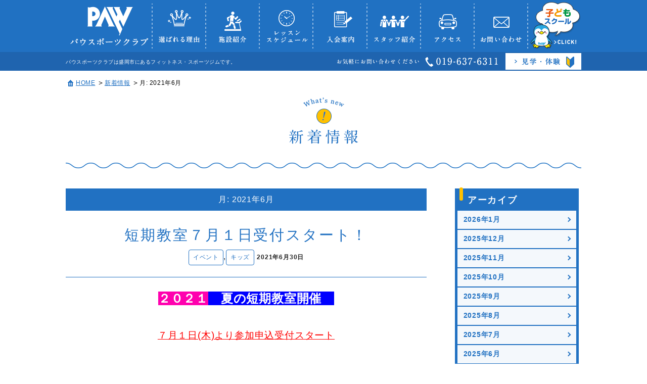

--- FILE ---
content_type: text/html; charset=UTF-8
request_url: https://www.paw-sports.com/2021/06/
body_size: 7630
content:
<!DOCTYPE html>
<html lang="ja"
	prefix="og: https://ogp.me/ns#" >
<head>
<meta charset="UTF-8">
<meta name="viewport" content="width=device-width, initial-scale=1">
<title>6月, 2021 | PAWスポーツクラブPAWスポーツクラブ</title>
<!-- Open Graph Protocol -->
<meta property="og:title" content="PAWスポーツクラブ | パウスポーツクラブは盛岡市にあるフィットネスクラブ・スポーツジムです。"/>
<meta property="og:site_name" content="PAWスポーツクラブ"/>
<meta property="og:type" content="article" />
<link rel="apple-touch-icon" sizes="180x180" href="https://www.paw-sports.com/wp-design/images/common/apple-touch-icon.png">
<link href="https://www.paw-sports.com/wp-design/images/common/favicon.ico" rel="shortcut icon" type="image/vnd.microsoft.icon">
<link href="https://www.paw-sports.com/wp-design/images/common/favicon.png" rel="icon" type="image/png">
<link href="https://www.paw-sports.com/wp-design/css/set.css" rel="stylesheet" type="text/css"  media="screen,print">
<!--[if lt IE 9]>
<script src="https://www.paw-sports.com/wp-design/js/html5shiv-printshiv.min.js"></script>
<![endif]-->
<script>(function(html){html.className = html.className.replace(/\bno-js\b/,'js')})(document.documentElement);</script>

		<!-- All in One SEO 4.1.2.1 -->
		<meta name="robots" content="noindex, max-snippet:-1, max-image-preview:large, max-video-preview:-1"/>
		<meta name="keywords" content="水泳　スイミング　体操　短期教室　ダンス" />
		<link rel="canonical" href="https://www.paw-sports.com/2021/06/" />
		<link rel="next" href="https://www.paw-sports.com/2021/06/page/2/" />
		<meta name="google" content="nositelinkssearchbox" />
		<script type="application/ld+json" class="aioseo-schema">
			{"@context":"https:\/\/schema.org","@graph":[{"@type":"WebSite","@id":"https:\/\/www.paw-sports.com\/#website","url":"https:\/\/www.paw-sports.com\/","name":"PAW\u30b9\u30dd\u30fc\u30c4\u30af\u30e9\u30d6","description":"\u30d1\u30a6\u30b9\u30dd\u30fc\u30c4\u30af\u30e9\u30d6\u306f\u76db\u5ca1\u5e02\u306b\u3042\u308b\u30d5\u30a3\u30c3\u30c8\u30cd\u30b9\u30af\u30e9\u30d6\u30fb\u30b9\u30dd\u30fc\u30c4\u30b8\u30e0\u3067\u3059\u3002","publisher":{"@id":"https:\/\/www.paw-sports.com\/#organization"}},{"@type":"Organization","@id":"https:\/\/www.paw-sports.com\/#organization","name":"PAW\u30b9\u30dd\u30fc\u30c4\u30af\u30e9\u30d6","url":"https:\/\/www.paw-sports.com\/"},{"@type":"BreadcrumbList","@id":"https:\/\/www.paw-sports.com\/2021\/06\/#breadcrumblist","itemListElement":[{"@type":"ListItem","@id":"https:\/\/www.paw-sports.com\/#listItem","position":"1","item":{"@type":"WebPage","@id":"https:\/\/www.paw-sports.com\/","name":"\u30db\u30fc\u30e0","description":"\u30d1\u30a6\u30b9\u30dd\u30fc\u30c4\u30af\u30e9\u30d6\u306f\u3001\u76db\u5ca1\u5e02\u306b\u3042\u308b\u30d5\u30a3\u30c3\u30c8\u30cd\u30b9\u30fb\u30b9\u30dd\u30fc\u30c4\u30b8\u30e0\u3067\u3059\u3002\u304a\u6c17\u8efd\u306b\u304a\u554f\u3044\u5408\u308f\u305b\u304f\u3060\u3055\u3044\u3002","url":"https:\/\/www.paw-sports.com\/"},"nextItem":"https:\/\/www.paw-sports.com\/2021\/#listItem"},{"@type":"ListItem","@id":"https:\/\/www.paw-sports.com\/2021\/#listItem","position":"2","item":{"@type":"WebPage","@id":"https:\/\/www.paw-sports.com\/2021\/","name":"2021","url":"https:\/\/www.paw-sports.com\/2021\/"},"nextItem":"https:\/\/www.paw-sports.com\/2021\/06\/#listItem","previousItem":"https:\/\/www.paw-sports.com\/#listItem"},{"@type":"ListItem","@id":"https:\/\/www.paw-sports.com\/2021\/06\/#listItem","position":"3","item":{"@type":"WebPage","@id":"https:\/\/www.paw-sports.com\/2021\/06\/","name":"6\u6708, 2021","url":"https:\/\/www.paw-sports.com\/2021\/06\/"},"previousItem":"https:\/\/www.paw-sports.com\/2021\/#listItem"}]},{"@type":"CollectionPage","@id":"https:\/\/www.paw-sports.com\/2021\/06\/#collectionpage","url":"https:\/\/www.paw-sports.com\/2021\/06\/","name":"6\u6708, 2021 | PAW\u30b9\u30dd\u30fc\u30c4\u30af\u30e9\u30d6","inLanguage":"ja","isPartOf":{"@id":"https:\/\/www.paw-sports.com\/#website"},"breadcrumb":{"@id":"https:\/\/www.paw-sports.com\/2021\/06\/#breadcrumblist"}}]}
		</script>
		<!-- All in One SEO -->

<link rel="alternate" type="application/rss+xml" title="PAWスポーツクラブ &raquo; フィード" href="https://www.paw-sports.com/feed/" />
<link rel="alternate" type="application/rss+xml" title="PAWスポーツクラブ &raquo; コメントフィード" href="https://www.paw-sports.com/comments/feed/" />
<script type="text/javascript">
/* <![CDATA[ */
window._wpemojiSettings = {"baseUrl":"https:\/\/s.w.org\/images\/core\/emoji\/15.0.3\/72x72\/","ext":".png","svgUrl":"https:\/\/s.w.org\/images\/core\/emoji\/15.0.3\/svg\/","svgExt":".svg","source":{"concatemoji":"https:\/\/www.paw-sports.com\/wp-includes\/js\/wp-emoji-release.min.js?ver=6.6.1"}};
/*! This file is auto-generated */
!function(i,n){var o,s,e;function c(e){try{var t={supportTests:e,timestamp:(new Date).valueOf()};sessionStorage.setItem(o,JSON.stringify(t))}catch(e){}}function p(e,t,n){e.clearRect(0,0,e.canvas.width,e.canvas.height),e.fillText(t,0,0);var t=new Uint32Array(e.getImageData(0,0,e.canvas.width,e.canvas.height).data),r=(e.clearRect(0,0,e.canvas.width,e.canvas.height),e.fillText(n,0,0),new Uint32Array(e.getImageData(0,0,e.canvas.width,e.canvas.height).data));return t.every(function(e,t){return e===r[t]})}function u(e,t,n){switch(t){case"flag":return n(e,"\ud83c\udff3\ufe0f\u200d\u26a7\ufe0f","\ud83c\udff3\ufe0f\u200b\u26a7\ufe0f")?!1:!n(e,"\ud83c\uddfa\ud83c\uddf3","\ud83c\uddfa\u200b\ud83c\uddf3")&&!n(e,"\ud83c\udff4\udb40\udc67\udb40\udc62\udb40\udc65\udb40\udc6e\udb40\udc67\udb40\udc7f","\ud83c\udff4\u200b\udb40\udc67\u200b\udb40\udc62\u200b\udb40\udc65\u200b\udb40\udc6e\u200b\udb40\udc67\u200b\udb40\udc7f");case"emoji":return!n(e,"\ud83d\udc26\u200d\u2b1b","\ud83d\udc26\u200b\u2b1b")}return!1}function f(e,t,n){var r="undefined"!=typeof WorkerGlobalScope&&self instanceof WorkerGlobalScope?new OffscreenCanvas(300,150):i.createElement("canvas"),a=r.getContext("2d",{willReadFrequently:!0}),o=(a.textBaseline="top",a.font="600 32px Arial",{});return e.forEach(function(e){o[e]=t(a,e,n)}),o}function t(e){var t=i.createElement("script");t.src=e,t.defer=!0,i.head.appendChild(t)}"undefined"!=typeof Promise&&(o="wpEmojiSettingsSupports",s=["flag","emoji"],n.supports={everything:!0,everythingExceptFlag:!0},e=new Promise(function(e){i.addEventListener("DOMContentLoaded",e,{once:!0})}),new Promise(function(t){var n=function(){try{var e=JSON.parse(sessionStorage.getItem(o));if("object"==typeof e&&"number"==typeof e.timestamp&&(new Date).valueOf()<e.timestamp+604800&&"object"==typeof e.supportTests)return e.supportTests}catch(e){}return null}();if(!n){if("undefined"!=typeof Worker&&"undefined"!=typeof OffscreenCanvas&&"undefined"!=typeof URL&&URL.createObjectURL&&"undefined"!=typeof Blob)try{var e="postMessage("+f.toString()+"("+[JSON.stringify(s),u.toString(),p.toString()].join(",")+"));",r=new Blob([e],{type:"text/javascript"}),a=new Worker(URL.createObjectURL(r),{name:"wpTestEmojiSupports"});return void(a.onmessage=function(e){c(n=e.data),a.terminate(),t(n)})}catch(e){}c(n=f(s,u,p))}t(n)}).then(function(e){for(var t in e)n.supports[t]=e[t],n.supports.everything=n.supports.everything&&n.supports[t],"flag"!==t&&(n.supports.everythingExceptFlag=n.supports.everythingExceptFlag&&n.supports[t]);n.supports.everythingExceptFlag=n.supports.everythingExceptFlag&&!n.supports.flag,n.DOMReady=!1,n.readyCallback=function(){n.DOMReady=!0}}).then(function(){return e}).then(function(){var e;n.supports.everything||(n.readyCallback(),(e=n.source||{}).concatemoji?t(e.concatemoji):e.wpemoji&&e.twemoji&&(t(e.twemoji),t(e.wpemoji)))}))}((window,document),window._wpemojiSettings);
/* ]]> */
</script>
<link rel="https://api.w.org/" href="https://www.paw-sports.com/wp-json/" /><style type="text/css" id="custom-background-css">
body.custom-background { background-color: #ffffff; }
</style>
	<script>
  (function(i,s,o,g,r,a,m){i['GoogleAnalyticsObject']=r;i[r]=i[r]||function(){
  (i[r].q=i[r].q||[]).push(arguments)},i[r].l=1*new Date();a=s.createElement(o),
  m=s.getElementsByTagName(o)[0];a.async=1;a.src=g;m.parentNode.insertBefore(a,m)
  })(window,document,'script','https://www.google-analytics.com/analytics.js','ga');
  ga('create', 'UA-18195115-1', 'auto');
  ga('send', 'pageview');
</script>

<!-- Global site tag (gtag.js) - Google Ads: 686448042 -->
<script async src="https://www.googletagmanager.com/gtag/js?id=AW-686448042"></script>
<script>
  window.dataLayer = window.dataLayer || [];
  function gtag(){dataLayer.push(arguments);}
  gtag('js', new Date());

  gtag('config', 'AW-686448042');
</script>
</head>
<body class="archive date custom-background common hfeed">
<div id="wrapper">
		<header id="header">
			<div id="headerInner">
			<div id="headerDescription" class="clearFloat">
				<h1>パウスポーツクラブは盛岡市にあるフィットネス・スポーツジムです。</h1>
					<nav id="headerNav">
							<a id="headerTel" class="clearTxt" href="tel:0196376311">電話番号（代表）</a>
							<a id="headerExperience" class="clearTxt" href="https://www.paw-sports.com/contact/?reason=admission">見学・体験</a>
					</nav>
			</div>			
					<h2><a href="https://www.paw-sports.com/" class="clearTxt">パウスポーツクラブ</a></h2>
					<nav id="mainMenu">
			        	<div class="menu-mainmenu-container">
								<ul id="menu-mainmenu" class="clearFloat"><li id="menu-item-38" class="navi1 menu-item menu-item-type-post_type menu-item-object-page menu-item-38"><a href="https://www.paw-sports.com/reason/">パウが選ばれる理由</a></li>
<li id="menu-item-37" class="navi2 menu-item menu-item-type-post_type menu-item-object-page menu-item-37"><a href="https://www.paw-sports.com/facility/">施設紹介</a></li>
<li id="menu-item-36" class="navi3 menu-item menu-item-type-post_type menu-item-object-page menu-item-36"><a href="https://www.paw-sports.com/schedule/">レッスンスケジュール</a></li>
<li id="menu-item-35" class="navi4 menu-item menu-item-type-post_type menu-item-object-page menu-item-35"><a href="https://www.paw-sports.com/member/">入会案内</a></li>
<li id="menu-item-2535" class="navi5 menu-item menu-item-type-custom menu-item-object-custom menu-item-2535"><a>スタッフ紹介</a></li>
<li id="menu-item-33" class="navi6 menu-item menu-item-type-post_type menu-item-object-page menu-item-33"><a href="https://www.paw-sports.com/access/">アクセス</a></li>
<li id="menu-item-112" class="navi7 menu-item menu-item-type-custom menu-item-object-custom menu-item-112"><a href="https://www.paw-sports.com/contact/?reason=contact">お問い合わせ</a></li>
<li id="menu-item-32" class="navi8 menu-item menu-item-type-post_type menu-item-object-page menu-item-32"><a href="https://www.paw-sports.com/kids/">子どもスクール</a></li>
</ul>						</div>
					</nav>
			</div>
		</header>
		<!-- for SmartPhone Menu start -->
		<div id="smtHeader">
			<h2><a href="https://www.paw-sports.com/" class="clearTxt">パウスポーツクラブ</a></h2>
			<nav id="smtMenu">
				<h3 id="btnSmtMenu"><img src="https://www.paw-sports.com/wp-design/images/smt/common/btn_menu.png" width="50" height="40" alt="MENU"></h3>
				<div id="smtMenuList" class="hidden">
						<ul>
							<li><a href="https://www.paw-sports.com/reason/"><img src="https://www.paw-sports.com/wp-design/images/smt/common/icon1.png" width="24" height="16" alt="王冠">選ばれる理由</a></li>
							<li><a href="https://www.paw-sports.com/facility/"><img src="https://www.paw-sports.com/wp-design/images/smt/common/icon2.png" width="17" height="19" alt="ランニング">施設紹介</a></li>
							<li><a href="https://www.paw-sports.com/schedule/"><img src="https://www.paw-sports.com/wp-design/images/smt/common/icon3.png" width="16" height="16" alt="時計">レッスンスケジュール</a></li>
							<li><a href="https://www.paw-sports.com/member/"><img src="https://www.paw-sports.com/wp-design/images/smt/common/icon4.png" width="18" height="16" alt="書類">入会案内</a></li>
							<li><a href="javascript:void(0)"><img src="https://www.paw-sports.com/wp-design/images/smt/common/icon5.png" width="29" height="12" alt="スタッフ">スタッフ紹介</a></li>
							<li><a href="https://www.paw-sports.com/access/"><img src="https://www.paw-sports.com/wp-design/images/smt/common/icon6.png" width="18" height="15" alt="車">アクセス</a></li>
							<li><a href="https://www.paw-sports.com/contact/?reason=contact"><img src="https://www.paw-sports.com/wp-design/images/smt/common/icon7.png" width="16" height="11" alt="メール">お問い合わせ</a></li>
							<li><a href="https://www.paw-sports.com/kids/"><img src="https://www.paw-sports.com/wp-design/images/smt/common/icon_paw.png" width="24" height="28" alt="パウ王子">子どもスクール</a></li>
							<li id="mnTel"><a href="tel:0196376311"><img src="https://www.paw-sports.com/wp-design/images/smt/common/icon_tel.png" width="16" height="16" alt="電話">019-637-6311</a></li>
							<li id="mnExperience"><a href="https://www.paw-sports.com/contact/?reason=admission" class="clearTxt">見学・体験</a></li>
						</ul>
						<p id="mnTelTxt">電話番号をタップすると番号が自動入力されます。</p>
				</div>
			</nav>
		</div>
		<!-- for SmartPhone Menu end --> 		<nav id="breadcrumb">
			<ul>
				<li><a href="https://www.paw-sports.com/">HOME</a></li>
				<li><a href="https://www.paw-sports.com/information/">新着情報</a></li>
				<li><span>月: <span>2021年6月</span></span></li>
			</ul>
		</nav>
		<section id="pageTitle" class="wow fadeInDown" data-wow-delay="0.1s"><h1 class="page-title">月: <span>2021年6月</span></h1></section>
		<main id="contents">
			<div class="entry-content wrap">
				<div class="container">
		
			<header class="page-header">
				<h1 class="page-title">月: <span>2021年6月</span></h1>			</header><!-- .page-header -->

			<article id="post-1585" class="post-1585 post type-post status-publish format-standard hentry category-event category-kids">
	
		<header class="header-title">
		<h1 class="entry-title">短期教室７月１日受付スタート！</h1>		<span class="cat-links"><a href="https://www.paw-sports.com/category/event/" rel="category tag">イベント</a>,<a href="https://www.paw-sports.com/category/kids/" rel="category tag">キッズ</a></span>
		<div class="entry-meta"><span class="date">2021年6月30日</span></div>
	</header><!-- .entry-header -->
		<div class="entry-content">
		
<blockquote>
<h2 style="text-align: center;"><strong><span style="color: #3366ff;"><span style="color: #ffffff; background-color: #ff00ae;">２０２１</span><span style="background-color: #0000ff;">　<span style="color: #ffffff;">夏の短期教室開催</span>　</span></span></strong></h2>
<h3> </h3>
<h3 style="text-align: center;"><span style="text-decoration: underline; color: #ff0000;">７月１日(木)より参加申込受付スタート</span></h3>
<h3> </h3>
<h3 style="text-align: center;">詳しくはこちら、<span style="text-decoration: underline;"><a href="https://www.paw-sports.com/wp-design/pdf/2021_summer_kids_school.pdf"><span style="background-color: #ff6600; color: #ffff00; text-decoration: underline;">夏の短期教室ご案内</span></a></span></h3>
<p> </p>
<h3 style="text-align: center;"><span style="color: #ff00ff;"><strong>たくさんの参加をお待ちしております(^^)</strong></span></h3>
</blockquote>


	</div><!-- .entry-content -->

	
	<footer class="entry-footer">
			</footer><!-- .entry-footer -->

</article><!-- #post-## -->
	<nav class="navigation pagination" aria-label="投稿">
		<h2 class="screen-reader-text">投稿ナビゲーション</h2>
		<div class="nav-links"><span aria-current="page" class="page-numbers current"><span class="meta-nav screen-reader-text">固定ページ </span>1</span>
<a class="page-numbers" href="https://www.paw-sports.com/2021/06/page/2/"><span class="meta-nav screen-reader-text">固定ページ </span>2</a>
<span class="page-numbers dots">&hellip;</span>
<a class="page-numbers" href="https://www.paw-sports.com/2021/06/page/5/"><span class="meta-nav screen-reader-text">固定ページ </span>5</a>
<a class="next page-numbers" href="https://www.paw-sports.com/2021/06/page/2/">次のページ</a></div>
	</nav>			</div><!-- .container -->
	<aside id="side" class="sidebar widget-area" role="complementary">
		<section id="archives-2" class="widget widget_archive"><h2 class="widget-title">アーカイブ</h2>
			<ul>
					<li><a href='https://www.paw-sports.com/2026/01/'>2026年1月</a></li>
	<li><a href='https://www.paw-sports.com/2025/12/'>2025年12月</a></li>
	<li><a href='https://www.paw-sports.com/2025/11/'>2025年11月</a></li>
	<li><a href='https://www.paw-sports.com/2025/10/'>2025年10月</a></li>
	<li><a href='https://www.paw-sports.com/2025/09/'>2025年9月</a></li>
	<li><a href='https://www.paw-sports.com/2025/08/'>2025年8月</a></li>
	<li><a href='https://www.paw-sports.com/2025/07/'>2025年7月</a></li>
	<li><a href='https://www.paw-sports.com/2025/06/'>2025年6月</a></li>
	<li><a href='https://www.paw-sports.com/2025/05/'>2025年5月</a></li>
	<li><a href='https://www.paw-sports.com/2025/04/'>2025年4月</a></li>
	<li><a href='https://www.paw-sports.com/2025/03/'>2025年3月</a></li>
	<li><a href='https://www.paw-sports.com/2025/02/'>2025年2月</a></li>
	<li><a href='https://www.paw-sports.com/2025/01/'>2025年1月</a></li>
	<li><a href='https://www.paw-sports.com/2024/12/'>2024年12月</a></li>
	<li><a href='https://www.paw-sports.com/2024/11/'>2024年11月</a></li>
	<li><a href='https://www.paw-sports.com/2024/10/'>2024年10月</a></li>
	<li><a href='https://www.paw-sports.com/2024/09/'>2024年9月</a></li>
	<li><a href='https://www.paw-sports.com/2024/08/'>2024年8月</a></li>
	<li><a href='https://www.paw-sports.com/2024/07/'>2024年7月</a></li>
	<li><a href='https://www.paw-sports.com/2024/06/'>2024年6月</a></li>
	<li><a href='https://www.paw-sports.com/2024/04/'>2024年4月</a></li>
	<li><a href='https://www.paw-sports.com/2024/02/'>2024年2月</a></li>
	<li><a href='https://www.paw-sports.com/2024/01/'>2024年1月</a></li>
	<li><a href='https://www.paw-sports.com/2023/11/'>2023年11月</a></li>
	<li><a href='https://www.paw-sports.com/2023/08/'>2023年8月</a></li>
	<li><a href='https://www.paw-sports.com/2023/07/'>2023年7月</a></li>
	<li><a href='https://www.paw-sports.com/2023/06/'>2023年6月</a></li>
	<li><a href='https://www.paw-sports.com/2023/05/'>2023年5月</a></li>
	<li><a href='https://www.paw-sports.com/2023/04/'>2023年4月</a></li>
	<li><a href='https://www.paw-sports.com/2023/03/'>2023年3月</a></li>
	<li><a href='https://www.paw-sports.com/2023/02/'>2023年2月</a></li>
	<li><a href='https://www.paw-sports.com/2023/01/'>2023年1月</a></li>
	<li><a href='https://www.paw-sports.com/2022/12/'>2022年12月</a></li>
	<li><a href='https://www.paw-sports.com/2022/11/'>2022年11月</a></li>
	<li><a href='https://www.paw-sports.com/2022/09/'>2022年9月</a></li>
	<li><a href='https://www.paw-sports.com/2022/08/'>2022年8月</a></li>
	<li><a href='https://www.paw-sports.com/2022/06/'>2022年6月</a></li>
	<li><a href='https://www.paw-sports.com/2022/05/'>2022年5月</a></li>
	<li><a href='https://www.paw-sports.com/2022/04/'>2022年4月</a></li>
	<li><a href='https://www.paw-sports.com/2022/03/'>2022年3月</a></li>
	<li><a href='https://www.paw-sports.com/2022/02/'>2022年2月</a></li>
	<li><a href='https://www.paw-sports.com/2022/01/'>2022年1月</a></li>
	<li><a href='https://www.paw-sports.com/2021/12/'>2021年12月</a></li>
	<li><a href='https://www.paw-sports.com/2021/10/'>2021年10月</a></li>
	<li><a href='https://www.paw-sports.com/2021/09/'>2021年9月</a></li>
	<li><a href='https://www.paw-sports.com/2021/08/'>2021年8月</a></li>
	<li><a href='https://www.paw-sports.com/2021/07/'>2021年7月</a></li>
	<li><a href='https://www.paw-sports.com/2021/06/' aria-current="page">2021年6月</a></li>
	<li><a href='https://www.paw-sports.com/2021/05/'>2021年5月</a></li>
	<li><a href='https://www.paw-sports.com/2021/03/'>2021年3月</a></li>
	<li><a href='https://www.paw-sports.com/2021/02/'>2021年2月</a></li>
	<li><a href='https://www.paw-sports.com/2021/01/'>2021年1月</a></li>
	<li><a href='https://www.paw-sports.com/2020/12/'>2020年12月</a></li>
	<li><a href='https://www.paw-sports.com/2020/11/'>2020年11月</a></li>
	<li><a href='https://www.paw-sports.com/2020/10/'>2020年10月</a></li>
	<li><a href='https://www.paw-sports.com/2020/09/'>2020年9月</a></li>
	<li><a href='https://www.paw-sports.com/2020/08/'>2020年8月</a></li>
	<li><a href='https://www.paw-sports.com/2020/07/'>2020年7月</a></li>
	<li><a href='https://www.paw-sports.com/2020/06/'>2020年6月</a></li>
	<li><a href='https://www.paw-sports.com/2020/05/'>2020年5月</a></li>
	<li><a href='https://www.paw-sports.com/2020/04/'>2020年4月</a></li>
	<li><a href='https://www.paw-sports.com/2020/03/'>2020年3月</a></li>
	<li><a href='https://www.paw-sports.com/2020/02/'>2020年2月</a></li>
	<li><a href='https://www.paw-sports.com/2020/01/'>2020年1月</a></li>
	<li><a href='https://www.paw-sports.com/2019/12/'>2019年12月</a></li>
	<li><a href='https://www.paw-sports.com/2019/11/'>2019年11月</a></li>
	<li><a href='https://www.paw-sports.com/2019/10/'>2019年10月</a></li>
	<li><a href='https://www.paw-sports.com/2019/08/'>2019年8月</a></li>
	<li><a href='https://www.paw-sports.com/2019/07/'>2019年7月</a></li>
	<li><a href='https://www.paw-sports.com/2019/06/'>2019年6月</a></li>
	<li><a href='https://www.paw-sports.com/2019/05/'>2019年5月</a></li>
	<li><a href='https://www.paw-sports.com/2019/04/'>2019年4月</a></li>
	<li><a href='https://www.paw-sports.com/2019/02/'>2019年2月</a></li>
	<li><a href='https://www.paw-sports.com/2019/01/'>2019年1月</a></li>
	<li><a href='https://www.paw-sports.com/2018/12/'>2018年12月</a></li>
	<li><a href='https://www.paw-sports.com/2018/11/'>2018年11月</a></li>
	<li><a href='https://www.paw-sports.com/2018/10/'>2018年10月</a></li>
	<li><a href='https://www.paw-sports.com/2018/09/'>2018年9月</a></li>
	<li><a href='https://www.paw-sports.com/2018/08/'>2018年8月</a></li>
	<li><a href='https://www.paw-sports.com/2018/07/'>2018年7月</a></li>
	<li><a href='https://www.paw-sports.com/2018/06/'>2018年6月</a></li>
	<li><a href='https://www.paw-sports.com/2018/04/'>2018年4月</a></li>
	<li><a href='https://www.paw-sports.com/2018/03/'>2018年3月</a></li>
	<li><a href='https://www.paw-sports.com/2018/02/'>2018年2月</a></li>
	<li><a href='https://www.paw-sports.com/2018/01/'>2018年1月</a></li>
	<li><a href='https://www.paw-sports.com/2017/12/'>2017年12月</a></li>
	<li><a href='https://www.paw-sports.com/2017/11/'>2017年11月</a></li>
	<li><a href='https://www.paw-sports.com/2017/10/'>2017年10月</a></li>
	<li><a href='https://www.paw-sports.com/2017/08/'>2017年8月</a></li>
	<li><a href='https://www.paw-sports.com/2017/06/'>2017年6月</a></li>
	<li><a href='https://www.paw-sports.com/2017/05/'>2017年5月</a></li>
	<li><a href='https://www.paw-sports.com/2017/04/'>2017年4月</a></li>
	<li><a href='https://www.paw-sports.com/2017/03/'>2017年3月</a></li>
	<li><a href='https://www.paw-sports.com/2017/02/'>2017年2月</a></li>
	<li><a href='https://www.paw-sports.com/2017/01/'>2017年1月</a></li>
	<li><a href='https://www.paw-sports.com/2016/12/'>2016年12月</a></li>
			</ul>

			</section><section id="categories-2" class="widget widget_categories"><h2 class="widget-title">カテゴリー</h2>
			<ul>
					<li class="cat-item cat-item-1"><a href="https://www.paw-sports.com/category/news/">お知らせ</a>
</li>
	<li class="cat-item cat-item-7"><a href="https://www.paw-sports.com/category/other/">その他</a>
</li>
	<li class="cat-item cat-item-5"><a href="https://www.paw-sports.com/category/event/">イベント</a>
</li>
	<li class="cat-item cat-item-8"><a href="https://www.paw-sports.com/category/kids/">キッズ</a>
</li>
	<li class="cat-item cat-item-4"><a href="https://www.paw-sports.com/category/campaign/">キャンペーン</a>
</li>
	<li class="cat-item cat-item-9"><a href="https://www.paw-sports.com/category/fitness/">フィットネス</a>
</li>
			</ul>

			</section>	</aside><!-- .sidebar .widget-area -->
			</div><!-- .entry-content -->
	</main><!-- #contents -->

		<!-- footer start -->
		<footer id="footer">
				<div id="footerTop">
					<div id="footerTopInner">
						<h2><a href="https://www.paw-sports.com/" class="clearTxt">パウスポーツクラブ</a></h2>
						<div id="footerTime">
							<table>
								<tbody>
										<tr>
												<th colspan="2">営業時間</th>
										</tr>
										<tr>
												<td class="week">月～金</td>
												<td>10:00～23:00</td>
										</tr>
										<tr>
												<td class="week">土</td>
												<td>10:00～21:30</td>
										</tr>
										<tr>
												<td class="week">日</td>
												<td>10:00～19:00</td>
										</tr>
										<tr>
												<td class="week">祝</td>
												<td>10:00～20:00</td>
										</tr>
										<tr>
												<td class="week">休館日</td>
												<td>火曜日</td>
										</tr>
								</tbody>
							</table>
							<p>〒020-0831<br>岩手県盛岡市三本柳7-66-1<br><span>TEL:<a href="tel:0196376311">019-637-6311</a></span></p>
						</div>
						<div id="footerMenu">
							<nav id="footerNavi">
								<div id="footerGeneralNavi"><h3><a href="https://www.paw-sports.com/">HOME</a></h3>
									<ul>
										<li><a href="https://www.paw-sports.com/reason/">選ばれる理由</a></li>
										<li><a href="https://www.paw-sports.com/facility/">施設紹介</a></li>
										<li><a href="https://www.paw-sports.com/schedule/">レッスンスケジュール</a></li>
										<li><a href="https://www.paw-sports.com/schedule/?id=program">プログラム紹介</a></li>
										<li><a href="https://www.paw-sports.com/member/">入会案内</a></li>
									</ul>
								</div>
								<div id="footerKidsNavi"><h3><a href="https://www.paw-sports.com/kids/">子どもスクールTOP</a></h3>
									<ul class="line1">
										<li><a href="https://www.paw-sports.com/kids/swimming-policy/">スイミング</a>
											<ul class="subMenu">
												<li><a href="https://www.paw-sports.com/kids/swimming-policy/">指導方針</a></li>
												<li><a href="https://www.paw-sports.com/kids/swimming-reason/">選ばれる理由</a></li>
												<li><a href="https://www.paw-sports.com/kids/swimming-course/">コース紹介・進級基準・メダル紹介</a></li>
												<li><a href="https://www.paw-sports.com/kids/swimming-swimmer/">選手コース紹介</a></li>
												<li><a href="https://www.paw-sports.com/member/?id=memberKids">入会案内</a></li>
											</ul></li>
									</ul>
									<ul class="line2">
										<li ><a href="https://www.paw-sports.com/kids/gymnastics/">体操</a>
											<ul class="subMenu">
												<li><a href="https://www.paw-sports.com/member/?id=memberKids">入会案内</a></li>
											</ul></li>
										<li><a href="javascript:void(0)">ダンス</a>
											<ul class="subMenu">
												<li><a href="javascript:void(0)">入会案内</a></li>
											</ul></li>
										<li ><a href="https://www.paw-sports.com/facility/">施設紹介</a></li>
										<!--<li ><a href="https://www.paw-sports.com/reservation/">振替レッスン予約</a></li>-->
									</ul>
								</div>
							</nav>
							<nav id="footerGlobalNavi">
								<ul>
									<li id="footerStaff"><a href="javascript:void(0)">スタッフ紹介</a><span>／</span></li>
									<li id="footerAccess"><a href="https://www.paw-sports.com/access/">アクセス</a><span>／</span></li>
									<li id="footerContact"><a href="https://www.paw-sports.com/contact/?reason=contact">お問い合わせ</a><span>／</span></li>
									<li id="footerRecruit"><a href="https://www.paw-sports.com/recruit/">採用情報</a><span>／</span></li>
								</ul>
							</nav>
						</div>
					</div>
				</div>
				<div id="footerBottom">
					<div id="footerBottomInner">
						<ul id="footerBnr">
							<li id="footerCalendar"><a href="https://www.paw-sports.com/wp-design/pdf/calendar.pdf?20260120" class="clearTxt" target="_blank"><span>年間営業カレンダー[PDF]</span></a></li>
							<li id="footerExperience"><a href="https://www.paw-sports.com/contact/?reason=admission" class="clearTxt"><span>見学・体験</span></a></li>
							<li id="footerReservation"><a href="javascript:void(0)" class="clearTxt"><span>振替予約は会員専用アプリまたは<br>お電話でのご予約となります</span></a></li>
						</ul>
						<p id="footerTel">まずはお気軽にお問合せください。<br><a href="tel:0196376311">019-637-6311</a></p>
						<div id="footerSNS">
							<ul>
								<li id="btnFB"><a href="https://www.facebook.com/pawsports" class="clearTxt" target="_blank">Facebook</a></li>
								<li id="btnBlog"><a href="https://www.paw-sports.com/information/" class="clearTxt">スタッフブログ</a></li>
							</ul>
						</div>
					</div>
					<p id="copyright">Copyright (C) <script type="text/javascript">myDate=new Date();myYear=myDate.getFullYear();document.write(myYear);</script> PAW SPORTS CLUB. All Rights Reserved. </p>
				</div>
		</footer>
		<!-- footer end -->

</div>
<script src="https://www.paw-sports.com/wp-design/js/common.js"></script>
<script>
$(function() {
	var nav = $('#header');	
	var navTop = nav.offset().top;
	$(window).scroll(function () {
		var winTop = $(this).scrollTop();
		if (winTop > 100) {
			nav.addClass('fixed');
			
		} else {
			nav.removeClass('fixed')
		}
	});
});
</script>
<script src="https://www.paw-sports.com/wp-design/js/lightbox.js"></script>
</body>
</html>


--- FILE ---
content_type: text/css
request_url: https://www.paw-sports.com/wp-design/css/set.css
body_size: 237
content:
@charset "utf-8";
/* CSS Document */

/* ---------------------------------------------------------------------
*    全CSS読み込み用
* ------------------------------------------------------------------- */
@import "sanitize.css";
@import "layout.css";
@import "contents.css";
@import "smt.css";
@import "animate.min.css";

--- FILE ---
content_type: text/css
request_url: https://www.paw-sports.com/wp-design/css/sanitize.css
body_size: 1088
content:
audio:not([controls]){display:none;}
button{-webkit-appearance:button;overflow:visible;}
details{display:block;}
html{-ms-overflow-style:-ms-autohiding-scrollbar;overflow-y:scroll;-webkit-text-size-adjust:100%;}
input{-webkit-border-radius:0;&[type="button"],
&[type="reset"],
&[type="submit"]{-webkit-appearance:button;}
&[type="number"]{width:auto;}
&[type="search"]{-webkit-appearance:textfield;&::-webkit-search-cancel-button,
&::-webkit-search-decoration{-webkit-appearance:none;}
}
}
main{display:block;}
pre{overflow:auto;}
progress{display:inline-block;}
small{font-size:var(--small-font-size, 75%);}
summary{display:block;}
svg:not(:root){overflow:hidden;}
template{display:none;}
textarea{overflow:auto;}
[hidden]{display:none;}
*,::before,::after{box-sizing:inherit;}
*{font-size:inherit;line-height:inherit;}
::before,::after{text-decoration:inherit;vertical-align:inherit;}
*,::before,::after{border-style:solid;border-width:0;}
*{background-repeat:var(--background-repeat, no-repeat);margin:0;padding:0;}
:root{background-color:var(--root-background-color, #ffffff);box-sizing:var(--root-box-sizing, border-box);color:var(--root-color, #000000);cursor:var(--root-cursor, default);font:var(--root-font-size, 100%)/var(--root-line-height, 1.5) var(--root-font-family, sans-serif);}
a{text-decoration:var(--anchor-text-decoration, none);}
audio,
canvas,
iframe,
img,
svg,
video{vertical-align:var(--media-element-vertical-align, middle);}
button,
input,
/*select,*/
textarea{background-color:var(--form-element-background-color, transparent);}
button,
input,
select,
textarea{color:inherit;font-family:inherit;font-style:inherit;font-weight:inherit;}
button,
[type="button"],
[type="date"],
[type="datetime"],
[type="datetime-local"],
[type="email"],
[type="month"],
[type="number"],
[type="password"],
[type="reset"],
[type="search"],
[type="submit"],
[type="tel"],
[type="text"],
[type="time"],
[type="url"],
[type="week"],
select,
textarea{min-height:var(--form-element-min-height, 1.5em);}
code,
kbd,
pre,
samp{font-family:var(--monospace-font-family, monospace), monospace;}
nav ol,
nav ul{list-style:var(--nav-list-style, none);}
select{/*-moz-appearance:none;-webkit-appearance:none;&::-ms-expand{display:none;*/}
&::-ms-value{color:currentColor;}
}
table{border-collapse:var(--table-border-collapse, collapse);border-spacing:var(--table-border-spacing, 0);}
textarea{resize:var(--textarea-resize, vertical);}
::selection {
	background-color: #b3d4fc; /* 1 */
	color: #000000; /* 1 */
	text-shadow: none;
}
/*::selection{background-color:var(--selection-background-color, #b3d4fc);color:var(--selection-color, #ffffff);text-shadow:var(--selection-text-shadow, none);}*/
[aria-busy="true"]{cursor:progress;}
[aria-controls]{cursor:pointer;}
[aria-disabled]{cursor:default;}
[hidden][aria-hidden="false"]{clip:rect(0 0 0 0);display:inherit;position:absolute;&:focus{clip:auto;}
}
a,
area,
button,
input,
label,
/*select,*/
textarea,
[tabindex]{touch-action:manipulation;}

--- FILE ---
content_type: text/css
request_url: https://www.paw-sports.com/wp-design/css/layout.css
body_size: 3869
content:
@charset "UTF-8";

/* ---------------------------------------------------------------------
*
*    サイト共通
*
* ------------------------------------------------------------------- */
/* ---------------------------------------------------------------------
*    基本設定
* ------------------------------------------------------------------- */
html {
	background: #fff;
}
body {
	-webkit-text-size-adjust: 100%;
	width:100%;
	font-family:'Lucida Grande', Meiryo,'Hiragino Kaku Gothic ProN', sans-serif;
}
/* ---------------------------------
*    タグの色・アンダーライン有無
*/
a {
	color:#2171c2;
	text-decoration:underline;
}
a:hover {
	color:#064b90;
	text-decoration:none;
}
/* ---------------------------------
*    フロート解除
*/
.clearFloat:after,
.home .section:after,
.entry-content:after,
#pawReason article:after,
#facility article:after,
#schedule #programAerobics .program:after,
#schedule #programStep .program:after,
#schedule #yoga .program:after,
#schedule #circuit .program:after,
#schedule #pool .program:after,
#member #transfer:after{
    content: ".";
    display: block;
    height: 0px;
    clear: both;
    visibility: hidden;
}
.clearFloat,
.home .section,
.entry-content .section,
#pawReason article,
#facility article,
#schedule #programAerobics .program,
#schedule #programStep .program,
#schedule #yoga .program,
#schedule #circuit .program,
#schedule #pool .program,
#member #transfer{
	zoom: 1;
}
/* ---------------------------------
*    テキスト打消し
*/
.clearTxt,
#topMainMenu li a,
#mainMenu li a,
#reason #pageTitle h1,
#facility #pageTitle h1,
#schedule #pageTitle h1,
#staff #pageTitle h1,
#contact #pageTitle h1,
#access #pageTitle h1,
#recruit #pageTitle h1,
#reservation #pageTitle h1,
#member #pageTitle h1,
.single #pageTitle h1,
.archive #pageTitle h1{
	display: block;
	text-indent: -10000px;
	font-size: 0;
	line-height: 0;
	text-decoration: none;
	height: 0px; width: 0px;
	margin: 0; padding: 0;
}
/* ---------------------------------------------------------------------
*    ヘッダ
* ------------------------------------------------------------------- */
.home #header{
  display: none;
}
#header{
  position: fixed;
  z-index: 1000;
  top: 0px;
  left: 0px;
  width: 100%;
  height: 140px;
  background: url(../images/common/bg_mainmenu.jpg) repeat-x bottom center;
}
#headerInner{
  width: 1020px;
  height: 140px;
  margin: 0 auto;
  position: relative;
}
#mainMenu a{
  color: #fff;
}
#header h2{
  float: left;
  display: block;
  width: 170px;
  height: 103px;
}
#header h2 a{
  display: block;
  width: 170px;
  height: 103px;
  background: url(../images/common/parts.png) no-repeat 0  -455px;
  transition: background-color 0.2s;
}
#header h2 a:hover{
  background-color: rgba(0,0,0,0.1);
}
#mainMenu .menu-mainmenu-container{
  float: right;
  width: 850px;
  height: 103px;
}
#mainMenu li{
  display: inline;
  float: left;
}
#mainMenu li a{
  display: block;
  width: 106px;
  height: 103px;
  background: url(../images/common/parts.png) no-repeat;
  transition: background-color 0.2s;
}
#mainMenu li.current-menu-item a,
#mainMenu li a:hover{
  background-color: rgba(0,0,0,0.1);
}
#mainMenu li.navi1 a{
  background-position: -170px -455px;
  width: 107px;
}
#mainMenu li.navi2 a{
  background-position: -277px -455px;
  width: 106px;
}
#mainMenu li.navi3 a{
  background-position: -383px -455px;
  width: 106px;
}
#mainMenu li.navi4 a{
  background-position: -489px -455px;
  width: 107px;
}
#mainMenu li.navi5 a{
  background-position: -596px -455px;
  width: 106px;
}
#mainMenu li.navi6 a{
  background-position: -702px -455px;
  width: 106px;
}
#mainMenu li.navi7 a{
  background-position: -808px -455px;
  width: 106px;
}
#mainMenu li.navi8 a{
  background-position: -914px -455px;
  width: 106px;
}
#headerDescription{
  position: absolute;
  bottom: 0px;
  left: 0;
  width: 100%;
  height: 37px;
}
#headerDescription h1{
  font-size: 0.65rem;
  letter-spacing: 0.05em;
  font-weight: normal;
  color: #fff;
  padding: 12px 0 0 0;
  display: inline-block;
}
#headerNav{
  float: right;
  width: 500px;
  height: 37px;
  background: url(../images/common/parts.png) no-repeat 0 -558px;
}
a#headerTel,
a#headerExperience{
  display: block;
  height: 37px;
  float: left;
}
a#headerTel{
  margin: 0 0 0 185px;
  width: 165px;
}
a#headerExperience{
  width: 150px;
  background: url(../images/common/parts.png) no-repeat -500px -558px;
  transition: all 0.3s;
}
a#headerExperience:hover{
  opacity: 0.5;
}
#smtHeader{
  display: none;
}
/* .fixed */
.fixed{
  position: fixed !important;
  z-index: 1000;
  top: 0;
}
#header.fixed{
  height: 100px;
}
.fixed #headerInner{
  height: 100px;
}
#header.fixed h2{
  height: 63px;
}
#header.fixed h2 a{
  background: url(../images/common/parts.png) no-repeat 0  -595px;
  height: 63px;
}
#header.fixed h2 a:hover{
  background-color: rgba(0,0,0,0.1);
}
.fixed #mainMenu .menu-mainmenu-container{
  height: 63px;
}
.fixed #mainMenu li a{
  height: 63px;
}
.fixed #mainMenu li.navi1 a{
  background-position: -170px -595px;
}
.fixed #mainMenu li.navi2 a{
  background-position: -277px -595px;
}
.fixed #mainMenu li.navi3 a{
  background-position: -383px -595px;
}
.fixed #mainMenu li.navi4 a{
  background-position: -489px -595px;
}
.fixed #mainMenu li.navi5 a{
  background-position: -596px -595px;
}
.fixed #mainMenu li.navi6 a{
  background-position: -702px -595px;
}
.fixed #mainMenu li.navi7 a{
  background-position: -808px -595px;
}
.fixed #mainMenu li.navi8 a{
  background-position: -914px -595px;
}

#breadcrumb{
  margin: 140px auto 20px;
  padding: 15px 0 0 20px;
  max-width: 1020px;
  font-size: 0.75rem;
  letter-spacing: 0.05em;
  background: url(../images/common/icon_home.png) no-repeat 4px 18px;
  background-size: 11px 13px;
}
#breadcrumb li{
  display: inline-block;
}
#breadcrumb li a{
  background: url(../images/common/icon_breadcrumb.png) no-repeat right center;
  background-size: 8px 7px;
  padding: 0 15px 0 0;
}
/* ---------------------------------------------------------------------
*    コンテンツ
* ------------------------------------------------------------------- */
#contents{
	color: #222;
	line-height: 1.5em;
  position: relative;
  margin: 0 auto 80px;
  letter-spacing: 0.05em;
}
.home #contents{
  padding: 50px 0 0;
  width: 1020px;
}
#contents a{
  transition: all 0.3s;
}
#contents a:hover{
  opacity: 0.6;
}
.wrap{
  width: 1020px;
  margin: 0 auto 80px;
}
#contents .container,
#contents #side{
  display: inline-block;
  vertical-align: top;
}
#contents .container{
  width: 70%;
  margin: 0 5% 20px 0;
  box-sizing:border-box;
}
#side{
  width: 24%;
  margin: 0 0 20px;
}
#side .widget{
  margin: 0 0 20px;
  background: url(../images/common/bg_blue.png) repeat;
  background-size: cover;
  padding: 5px;
}
#side .widget_archive,
#side .widget_recent_entries,
#side .widget_search{
  background: url(../images/common/bg_blue.png) repeat;
}
#side .widget-title{
  color: #fff;  
  padding: 6px 10px 4px 20px;
  margin: 0 0 5px;
  position: relative;
  font-size: 1.1rem;
  letter-spacing: 0.1em;
  font-weight: bold;
}
#side label .screen-reader-text{
  color: #fff;  
  padding: 6px 10px 4px;
  margin: 0 0 5px;
  position: relative;
  font-size: 1.1rem;
  letter-spacing: 0.1em;
  font-weight: bold;
}
#side .widget-title::before {
    background: #ffc000 none repeat scroll 0 0;
    content: "";
    font-size: 93%;
    font-weight: bold;
    position: absolute;
    top: -7px;
    left: 4px;
    width: 7px;
    height: 26px;
    border-radius: 6px;
}
#side ul{
  background: rgba(255,255,255,0.95);
}
#side li{
  list-style: none;
  font-size: 0.85rem;
  letter-spacing: 0.05em;
  line-height: 1.5em;
  color: #666;
}
#side li a{
  transition:all 0.1s;
  color: #2171c2;
  font-weight: bold;
  text-decoration: none;
  display: block;
  border-bottom: 2px solid #2171c2;
  position: relative;
  padding: 8px 24px 8px 12px;
}
#side li:last-child a{
  border-bottom: none;
}
#side li a:hover{
  padding: 8px 23px 8px 13px;
  background: rgba(0,0,0,0.05);
}
#side li a::after {
  display: block;
  content: '';
  position: absolute;
  top: 38%;
  width: 7px;
  height: 7px;
  border-right: 2px solid #2171c2;
  border-bottom: 2px solid #2171c2;
  right: 12px;
  -webkit-transform: rotate(-45deg);
  transform: rotate(-45deg);
}
#side li .children{
  margin: 0 0 0 15px;
  background: none;
  border-radius: 0;
}
#side li:last-child .children{
  border-top: 1px dashed #2171c2;
}
#side li .children a{
  border-bottom: 1px dashed #2171c2;  
  padding: 8px 12px 8px 24px;
}
#side li .children a::after {
  right: inherit;
  left: 8px;
  border-right: 1px solid #ffc000;
  border-bottom: 1px solid #ffc000;
}
#side input.search-field{
  width: 85%;
  margin: 0 auto;
  display: block;
  background: #fff;
  border: 1px solid #ccc;
  transition:all 0.1s;
  padding: 0.3%;
  border-radius: 2px;
}
#side input.search-field:focus{
  background: #fdf7e5;
}
#side input.search-submit{
  width: 60%;
  margin: 10px auto;
  font-size: 1rem;
  background: #444;
  color: #fff;
  border-radius: 5px;
  padding: 4px;
  transition: all .3s;
  cursor: pointer;
  font-weight: bold;
  display: block;
  text-align: center;
}
#side input.search-submit:hover{
  opacity: 0.6;
}
/* ---------------------------------------------------------------------
*    #gotoTop
* ------------------------------------------------------------------- */
#topcontrol{
  z-index: 1000;
}
#gotoTop a{
	width: 72px;
	height: 72px;
	display: block;
  background: url(../images/common/gototop.png) no-repeat center center;
	background-size: cover;
	transition:all 0.3s ease-out;
	transform: translateY(0px);
  border-radius: 36px;
  border: 1px solid #2171c2;
}
#gotoTop:hover{
	background: none;
}
#gotoTop a:hover{
	transform: translateY(15px);
}
/* ---------------------------------------------------------------------
*    フッタ
* ------------------------------------------------------------------- */
#footer{
  min-width: 1020px;
}
#footer a{
  text-decoration: none;
  letter-spacing: 0.1em;
}
#footer a:hover{
  text-decoration: underline;
}
#footerTop{
  background: url(../images/common/bg_blue.png) repeat;
  color: #fff;
  font-size: 0.75rem;
  padding: 30px 0 25px;
}
#footerTop a{
  color: #fff;
}
#footerTop h2{
  padding: 0 0 21px;
  text-align: center;
}
#footerTop h2 a{
  display: block;
  margin: 0 auto;
  width: 240px;
  height: 105px;
  background: url(../images/common/parts.png) no-repeat 0 -285px;
  transition: all 0.3s;
}
#footerTop h2 a:hover{
  opacity: 0.5;
}
#footerTopInner{
  max-width: 1020px;
  margin: 0 auto;
}
#footerTime{
  display: inline-block;
  vertical-align: middle;
  width: 240px;
  margin: 0 15px 0 0;
  letter-spacing: 0.05em;
}
#footerTime table{
  margin: 0 auto 15px;
  width: 185px;
  line-height: 1.1;
}
#footerTime table th,
#footerTime table td{
  padding: 4px 0;
  text-align: left;
}
#footerTime table th{
  font-weight: bold;
  font-size: 0.9rem;
}
#footerTime table td.week{
  width: 52%;
}
#footerTime p{
  border-top: 1px solid #4d8dce;
  box-shadow: 0 -1px 0 rgba(0,0,0,0.15);
  padding: 10px 0 0 28px;
  line-height: 1.5em;
}
#footerMenu{
  display: inline-block;
  vertical-align: middle;
  width: 720px;
  border-left: 1px solid #4d8dce;
  box-shadow: -1px 0 0 rgba(0,0,0,0.15);
  padding: 5px 0px 10px 39px;
}
#footerMenu h3{
  font-size: 0.92rem;
  font-weight: normal;
  margin: 0 0 4px;
}
#footerMenu h3 a{
  background: url(../images/common/icon_arrow_yellow.png) no-repeat left 4px;
  background-size: 14px 14px;
  padding: 0 0 0 20px;
}
#footerNavi ul{
  line-height: 2.1em;
  font-size: 0.8rem;
  margin: 0 0 0 11px;
}
#footerNavi ul .subMenu{
  line-height: 2.2em;
  font-size: 0.72rem;
  margin: 0 0 0 15px;
}
#footerNavi li a{
  position: relative;
  padding: 0 0 0 17px;
  background: url(../images/common/icon_arrow_white.png) no-repeat left 6px;
  background-size: 9px 7px;
}
#footerNavi .subMenu li a{
  padding: 0 0 0 8px;
}
#footerNavi .subMenu li a{
  background: url(../images/common/icon_dots_white.png) no-repeat left 6px;
  background-size: 3px 5px;
}
#footerGeneralNavi{
  width: 240px;
  display: inline-block;
  vertical-align: top;
}
#footerKidsNavi{
  display: inline-block;
  vertical-align: top;
}
#footerKidsNavi .line1,
#footerKidsNavi .line2{
  width: 265px;
  display: inline-block;
  vertical-align: top;
}
#footerKidsNavi .line2{
  width: auto;
}
#footerGlobalNavi{
  text-align: center;
  font-size: 0.8rem;
  padding: 5px 0 5px;
}
#footerGlobalNavi li:last-child span{
  display: none;
}
#footerGlobalNavi span{
  padding: 0 32px;
  font-size: 0.85rem;
  color: #649cd4;
  text-shadow:-1px -1px 0 rgba(0,0,0,0.3);
}
#footerGlobalNavi li{
  display: inline;
}
#footerStaff a{
  background: url(../images/common/icon_staff.png) no-repeat left center;
  background-size: 19px 17px;
  padding: 0 0 0 22px;
}
#footerAccess a{
  background: url(../images/common/icon_access.png) no-repeat left center;
  background-size: 16px 13px;
  padding: 0 0 0 22px;
}
#footerContact a{
  background: url(../images/common/icon_contact.png) no-repeat left center;
  background-size: 14px 12px;
  padding: 0 0 0 19px;
}
#footerRecruit a{
  background: url(../images/common/icon_recruit.png) no-repeat left center;
  background-size: 26px 16px;
  padding: 0 0 0 30px;
}
#footerBottom{
  text-align: center;
  padding: 24px 0 0 0;
  background: url(../images/common/bg_footer_bottom.png) repeat-x center bottom;
}
#footerBottomInner{
  max-width: 1020px;
  margin: 0 auto;
}
#footerBnr{
  display: inline-table;
  vertical-align: middle;
  width: 760px;
}
#footerBnr li{
  display: table-cell;
}
#footerBnr li a{
  display: block;
  box-sizing: border-box;
  width: 240px;
  height: 65px;
  border: 1px solid #2171c2;
  border-radius: 4px;
  background: url(../images/common/parts.png) no-repeat #fff;
  transition: all 0.3s;
}
#footerBnr li a:hover{
  background-color: rgba(33,113,194,0.3);
}
li#footerCalendar a{
  background-position: -240px -285px;
}
li#footerReservation a{
  background-position: -480px -285px;
  margin: 0 0 0 auto;
  pointer-events: none;
}
li#footerExperience a{
  background-position: -720px -285px;
  margin: 0 auto;
}
#footerTel{
  font-size: 0.85rem;
  letter-spacing: 0.05em;
  line-height: 2.2em;
  width: 250px;
  display: inline-block;
  vertical-align: middle;
}
#footerTel a{
  font-weight: bold;
  font-size: 1.5rem;
  letter-spacing: 0.05em;
  background: url(../images/common/icon_tel.png) no-repeat left center;
  background-size: 24px 30px;
  padding: 0 0 0 30px;
}
#footerSNS{
  padding: 25px 0 0;
}
#footerSNS li{
  display: inline-block;
}
#footerSNS li a{
  width: 40px;
  height: 40px;
  margin: 0 12px;
  display: block;
  background: url(../images/common/btn_sns.png) no-repeat;
  background-size: 80px 40px;
  transition: all 0.3s;
}
#footerSNS li a:hover{
  opacity: 0.5;
}
#footerSNS li#btnFB a{
  background-position: 0 0;
}
#footerSNS li#btnBlog a{
  background-position: -40px 0;
}
#copyright{
  font-family:Georgia, "Times New Roman", Times, serif;
  font-size: 0.75rem;
  letter-spacing: 0.2em;
  color: #2171c2;
  padding: 13px 0 14px;
}
/* common color*/
.green{
	color:#74b617;
}
.vermilion{
	color:#e85934;
}
.orange{
	color:#db821c;
}
.emerald{
	color:#60b5ad;
}
.skyblue{
	color:#3c8ac0;
}
.pink{
	color:#e8406f;
}
.brown{
	color:#a6835e;
}
.blue{
	color:#2171c2;
}
.red{
	color:#d64a4a;
}
/* IE11 */
@media all and (-ms-high-contrast:none){
  *::-ms-backdrop, #footerBnr li a {
    border: none;
    border-radius: 0;
  }
  *::-ms-backdrop, #footerBnr li a span {
    display: block;
    box-sizing: content-box;
    width: 238px;
    height: 63px;
    border: 1px solid #2171c2;
    border-radius: 4px;
  }
}
/*edge*/
@supports (-ms-accelerator:true) {
  #footerBnr li a{
    border: none;
    border-radius: 0;
  }
  #footerBnr li a span{
    display: block;
    box-sizing: border-box;
    width: 240px;
    height: 65px;
    border: 1px solid #2171c2;
    border-radius: 4px;
  }
}  

--- FILE ---
content_type: text/css
request_url: https://www.paw-sports.com/wp-design/css/contents.css
body_size: 15253
content:
@charset "UTF-8";
/* ---------------------------------------------------------------------
*    初期設定
* ------------------------------------------------------------------- */
#wrapper li{
  list-style: none;
}
#wrapper table{
  border-collapse: collapse;
  border-spacing: 0;
  word-break : break-all;
}
/* ---------------------------------------------------------------------
*    トップページ
* ------------------------------------------------------------------- */
#topMainMenu{
  position: absolute;
  z-index: 1000;
  bottom: 0px;
  left: 0px;
  width: 100%;
  min-width: 1020px;
  height: 180px;
  background: url(../images/top/bg_mainmenu.png) repeat-x top center;
  background-size: 100px 175px;
}
#topMainMenuInner{
  width: 1020px;
  margin: 0 auto;
}
#topMainMenu a{
  color: #fff;
}
#topMainMenu h2{
  float: left;
  display: block;
  width: 170px;
  height: 120px;
  background: url(../images/common/parts.png) no-repeat 0 -120px;
}
#topMainMenu h2 a{
  display: block;
  width: 170px;
  height: 120px;
  background: url(../images/common/parts.png) no-repeat 0 0;
  transition: opacity 0.2s;
}
#topMainMenu h2 a:hover{
  opacity: 0;
}
#topMainMenu .menu-mainmenu-container{
  float: right;
  width: 850px;
  height: 120px;
  background: url(../images/common/parts.png) no-repeat -170px -120px;
}
#topMainMenu li{
  display: inline;
  float: left;
}
#topMainMenu li a{
  display: block;
  width: 106px;
  height: 120px;
  background: url(../images/common/parts.png) no-repeat;
  transition: opacity 0.2s;
}
#topMainMenu li a:hover{
  opacity: 0;
}
#topMainMenu li.navi1 a{
  background-position: -170px 0;
  width: 107px;
}
#topMainMenu li.navi2 a{
  background-position: -277px 0;
  width: 106px;
}
#topMainMenu li.navi3 a{
  background-position: -383px 0;
  width: 106px;
}
#topMainMenu li.navi4 a{
  background-position: -489px 0;
  width: 107px;
}
#topMainMenu li.navi5 a{
  background-position: -596px 0;
  width: 106px;
}
#topMainMenu li.navi6 a{
  background-position: -702px 0;
  width: 106px;
}
#topMainMenu li.navi7 a{
  background-position: -808px 0;
  width: 106px;
}
#topMainMenu li.navi8 a{
  background-position: -914px 0;
  width: 106px;
}
#topDescription{
  width: 1020px;
  height: 65px;
  margin: 0 auto;
  position: relative;
}
#topDescription h1{
  font-size: 0.7rem;
  letter-spacing: 0.05em;
  font-weight: normal;
  color: #2171c2;
  padding: 25px 0 0;
}
#topNavi{
  position: absolute;
  top: 5px;
  right: 0px;
  width: 356px;
  height: 45px;
  background: url(../images/common/parts.png) no-repeat 0 -240px;
}
/* .fixed */
#topMainMenu.fixed{
  height: 100px;
  background: url(../images/top/bg_mainmenu.png) repeat-x center -57px;
  background-size: 100px 175px;
  top: 0px;
  transition: none;
}
#topMainMenu.fixed h2{
  width: 170px;
  height: 63px;
  background: no-repeat;
}
#topMainMenu.fixed h2 a{
  background: url(../images/common/parts.png) no-repeat rgba(0,0,0,0) 0 -595px;
  display: block;
  width: 170px;
  height: 63px;
  transition: background-color 0.3s;
}
#topMainMenu.fixed h2 a:hover{
  opacity: 1.0;
  background-color: rgba(0,0,0,0.1);
}
#topMainMenu.fixed .menu-mainmenu-container{
  float: right;
  width: 850px;
  height: 63px;
  background: no-repeat;
}
#topMainMenu.fixed li a{
  background: url(../images/common/parts.png) no-repeat rgba(0,0,0,0);
  height: 63px;
  transition: background-color 0.3s;
}
#topMainMenu.fixed li.navi1 a{
  background-position: -170px -595px;
}
#topMainMenu.fixed li.navi2 a{
  background-position: -277px -595px;
}
#topMainMenu.fixed li.navi3 a{
  background-position: -383px -595px;
}
#topMainMenu.fixed li.navi4 a{
  background-position: -489px -595px;
}
#topMainMenu.fixed li.navi5 a{
  background-position: -596px -595px;
}
#topMainMenu.fixed li.navi6 a{
  background-position: -702px -595px;
}
#topMainMenu.fixed li.navi7 a{
  background-position: -808px -595px;
}
#topMainMenu.fixed li.navi8 a{
  background-position: -914px -595px;
}
#topMainMenu.fixed li a:hover{
  opacity: 1.0;
  background-color: rgba(0,0,0,0.1);
}
.fixed #topDescription{
  height: 37px;
}
.fixed #topDescription h1{
  padding: 12px 0 0;
  font-size: 0.65rem;
  display: inline-block;
}
.fixed #topNavi{
  position: static;
  top: initial;
  right: initial;
  float: right;
  width: 500px;
  height: 37px;
  background: url(../images/common/parts.png) no-repeat 0 -558px;
}
a#topTel,
a#topExperience{
  display: block;
  height: 45px;
  background: url(../images/common/parts.png) no-repeat;
  float: left;
}
a#topTel{
  background-position: 0 -240px;
  width: 186px;
}
a#topExperience{
  background-position: -356px -240px;
  width: 170px;
  opacity: 1.0;
  transition: opacity 0.2s;
}
a#topExperience:hover{
  opacity: 0;
}
.fixed #topNavi{
  background: url(../images/common/parts.png) no-repeat 0 -704px;
}
.fixed a#topTel,
.fixed a#topExperience{
  display: block;
  height: 37px;
  float: left;
  box-sizing: border-box;
}
.fixed a#topTel{
  background: none;
  margin: 0 0 0 185px;
  width: 165px;
}
.fixed a#topExperience{
  width: 150px;
  height: 35px;
  background: url(../images/common/parts.png) no-repeat rgba(255,255,255,1) -500px -706px;
  border: 1px solid #2171c2;
  margin: 1px 0 0;
  transition: background-color 0.2s;
}
.fixed a#topExperience:hover{
  opacity: 1;
  background-color: rgba(33,113,194,0.25);
}

/* Slider */
.slick-slider
{
    position: relative;

    display: block;

    -moz-box-sizing: border-box;
         box-sizing: border-box;

    -webkit-user-select: none;
       -moz-user-select: none;
        -ms-user-select: none;
            user-select: none;

    -webkit-touch-callout: none;
    -khtml-user-select: none;
    -ms-touch-action: pan-y;
        touch-action: pan-y;
    -webkit-tap-highlight-color: transparent;
}

.slick-list
{
    position: relative;

    display: block;
    overflow: hidden;

    margin: 0;
    padding: 0;
}
.slick-list:focus
{
    outline: none;
}
.slick-list.dragging
{
    cursor: pointer;
    cursor: hand;
}

.slick-slider .slick-track,
.slick-slider .slick-list
{
    -webkit-transform: translate3d(0, 0, 0);
       -moz-transform: translate3d(0, 0, 0);
        -ms-transform: translate3d(0, 0, 0);
         -o-transform: translate3d(0, 0, 0);
            transform: translate3d(0, 0, 0);
}

.slick-track
{
    position: relative;
    top: 0;
    left: 0;

    display: block;
}
.slick-track:before,
.slick-track:after
{
    display: table;

    content: '';
}
.slick-track:after
{
    clear: both;
}
.slick-loading .slick-track
{
    visibility: hidden;
}

.slick-slide
{
    display: none;
    float: left;

    height: 100%;
    min-height: 1px;
}
[dir='rtl'] .slick-slide
{
    float: right;
}
.slick-slide img
{
    display: block;
}
.slick-slide.slick-loading img
{
    display: none;
}
.slick-slide.dragging img
{
    pointer-events: none;
}
.slick-initialized .slick-slide
{
    display: block;
}
.slick-loading .slick-slide
{
    visibility: hidden;
}
.slick-vertical .slick-slide
{
    display: block;

    height: auto;

    border: 1px solid transparent;
}
.slick-arrow.slick-hidden {
    display: none;
}
/* Slider */
.slick-loading .slick-list
{
    background: #fff url('../images/top/ajax-loader.gif') center center no-repeat;
}

/* Icons */
@font-face
{
    font-family: 'slick';
    font-weight: normal;
    font-style: normal;

    src: url('../images/fonts/slick.eot');
    src: url('../images/fonts/slick.eot?#iefix') format('embedded-opentype'), url('../images/fonts/slick.woff') format('woff'), url('../images/fonts/slick.ttf') format('truetype'), url('../images/fonts/slick.svg#slick') format('svg');
}
/* Arrows */
.slick-prev,
.slick-next
{
    font-size: 0;
    line-height: 0;

    position: absolute;
    top: 50%;

    display: block;

    width: 20px;
    height: 20px;
    margin-top: -10px;
    padding: 0;

    cursor: pointer;

    color: transparent;
    border: none;
    outline: none;
    background: transparent;
}
.slick-prev:hover,
.slick-prev:focus,
.slick-next:hover,
.slick-next:focus
{
    color: transparent;
    outline: none;
    background: transparent;
}
.slick-prev:hover:before,
.slick-prev:focus:before,
.slick-next:hover:before,
.slick-next:focus:before
{
    opacity: 1;
}
.slick-prev.slick-disabled:before,
.slick-next.slick-disabled:before
{
    opacity: .25;
}

.slick-prev:before,
.slick-next:before
{
    font-family: 'slick';
    font-size: 20px;
    line-height: 1;

    opacity: .75;
    color: white;

    -webkit-font-smoothing: antialiased;
    -moz-osx-font-smoothing: grayscale;
}

.slick-prev
{
    left: -25px;
}
[dir='rtl'] .slick-prev
{
    right: -25px;
    left: auto;
}
.slick-prev:before
{
    content: '←';
}
[dir='rtl'] .slick-prev:before
{
    content: '→';
}

.slick-next
{
    right: -25px;
}
[dir='rtl'] .slick-next
{
    right: auto;
    left: -25px;
}
.slick-next:before
{
    content: '→';
}
[dir='rtl'] .slick-next:before
{
    content: '←';
}

/* Dots */
.slick-slider
{
    margin-bottom: 30px;
}

.slick-dots
{
    position: absolute;
    bottom: -45px;

    display: block;

    width: 100%;
    padding: 0;

    list-style: none;

    text-align: center;
}
.slick-dots li
{
    position: relative;

    display: inline-block;

    width: 20px;
    height: 20px;
    margin: 0 5px;
    padding: 0;

    cursor: pointer;
}
.slick-dots li button
{
    font-size: 0;
    line-height: 0;

    display: block;

    width: 20px;
    height: 20px;
    padding: 5px;

    cursor: pointer;

    color: transparent;
    border: 0;
    outline: none;
    background: transparent;
}
.slick-dots li button:hover,
.slick-dots li button:focus
{
    outline: none;
}
.slick-dots li button:hover:before,
.slick-dots li button:focus:before
{
    opacity: 1;
}
.slick-dots li button:before
{
    font-family: 'slick';
    font-size: 6px;
    line-height: 20px;

    position: absolute;
    top: 0;
    left: 0;

    width: 20px;
    height: 20px;

    content: '•';
    text-align: center;

    opacity: .25;
    color: black;

    -webkit-font-smoothing: antialiased;
    -moz-osx-font-smoothing: grayscale;
}
.slick-dots li.slick-active button:before
{
    opacity: .75;
    color: black;
}
/* Add config */
.slick-prev,
.slick-next{
  width: 40px;
  height: 67px;
}
.slick-prev{
  background-position: 0 0 !important; 
  top: -285px;
  left: -40px;
}
.slick-prev::before,
.slick-next::before{
  content: none;
}
.slick-next{
  background-position:-40px 0 !important;
  top: -285px;
  right: -40px;
}

/* ---------------------------------------------------------------------
*    #topMain
* ------------------------------------------------------------------- */
#nojs strong{
  font-weight: bold;
  font-size: 108%;
}
#nojs p{
  width: 980px;
  margin: 15px auto;
  line-height: 1.6em;
  border: 3px solid #ccc;
  background: #fff;
  padding: 15px 0;
  text-align: center;
  color:#333;
}
/* Slider */
.slick-slider
{
    position: relative;

    display: block;
    box-sizing: border-box;

    -webkit-user-select: none;
       -moz-user-select: none;
        -ms-user-select: none;
            user-select: none;

    -webkit-touch-callout: none;
    -khtml-user-select: none;
    -ms-touch-action: pan-y;
        touch-action: pan-y;
    -webkit-tap-highlight-color: transparent;
}

.slick-list
{
    position: relative;

    display: block;
    overflow: hidden;

    margin: 0;
    padding: 0;
}
.slick-list:focus
{
    outline: none;
}
.slick-list.dragging
{
    cursor: pointer;
    cursor: hand;
}

.slick-slider .slick-track,
.slick-slider .slick-list
{
    -webkit-transform: translate3d(0, 0, 0);
       -moz-transform: translate3d(0, 0, 0);
        -ms-transform: translate3d(0, 0, 0);
         -o-transform: translate3d(0, 0, 0);
            transform: translate3d(0, 0, 0);
}

.slick-track
{
    position: relative;
    top: 0;
    left: 0;

    display: block;
}
.slick-track:before,
.slick-track:after
{
    display: table;

    content: '';
}
.slick-track:after
{
    clear: both;
}
.slick-loading .slick-track
{
    visibility: hidden;
}

.slick-slide
{
    display: none;
    float: left;

    height: 100%;
    min-height: 1px;
}
[dir='rtl'] .slick-slide
{
    float: right;
}
.slick-slide img
{
    display: block;
}
.slick-slide.slick-loading img
{
    display: none;
}
.slick-slide.dragging img
{
    pointer-events: none;
}
.slick-initialized .slick-slide
{
    display: block;
}
.slick-loading .slick-slide
{
    visibility: hidden;
}
.slick-vertical .slick-slide
{
    display: block;

    height: auto;

    border: 1px solid transparent;
}
.slick-arrow.slick-hidden {
    display: none;
}


.slider {
    margin: 0 auto;
}

#topMain {
  position: relative;
}
#topMainSlide {
  margin: 0 auto;
}
#topMainSlide img {
  width: 100%;
}
#topSubSlide{
  margin: 1px auto 0;
  padding: 0 0 150px;
  background: rgba(33,113,194,0.1);
}
#topSubSlide .slick-slide{
  border: 1px solid #fff;
  cursor: pointer;
}
#topSubSlide img{
  width: 100%;
  transition:all 0.3s ease-out;
}
#topSubSlide img.txt{
  display: none;
}
#topSubSlide img:hover{
  opacity: 0.5;
}
#topSubSlide li{
  display: inline;
}
#topSubSlide .slick-current img{
  opacity:0.5;
}
.slick-arrow{
  position: absolute;
  z-index: 100;
}
.slick-prev:before,
.slick-next:before {
    color: black;
}
/* 260109 WEB限定キャンペーン追加 */
#topCampaign{
  padding: 50px 0 40px;
  /*border-bottom: 3px solid #2171c2;*/
  background: rgba(33,113,194,0.1);
}
#topCampaign h2{
  text-align: center;
  margin: 0 auto 20px;
}
#topCampaign table{
  width: 100%;
}
#topCampaign table th,
#topCampaign table td{
  padding: 15px 12px;
}
#topCampaign table th{
  background: rgba(33,113,194,0.1);
  color: #2171c2;
  font-size: 1.1rem;
  text-align: left;
}
#member #contents table td{
  font-size: 0.95rem;
}
#topCampaign table,
#topCampaign table th,
#topCampaign table td{
  border: none;
  text-align: center;
  margin-bottom: 0;
}
#topCampaign table td img[src$=".jpg"]{
  box-shadow: 3px 3px 3px rgba(0,0,0,0.25);
}
#topCampaign table td img{
  margin: 0 0 10px;
}
#topCampaign a{
  transition: all 0.3s;
}
#topCampaign a:hover{
  opacity: 0.6;
}
#topCampaign .wrap{
  margin-bottom: 0;
}
#topCampaign p {
  text-align: center;
  font-size: 0.9rem;
}

#topFeature{
  text-align: center;
  border-bottom: 3px solid #2171c2;
  padding: 40px 0 13px 0;
}
#topFeature h3{
  margin: 0 0 12px;
  background: url(../images/top/border_dashed.png) no-repeat center bottom;
  background-size: 138px 1px;
  padding: 0 0 1px;
}
#topFeature ul{
  min-width: 1020px;
  margin: 0 auto;
  letter-spacing: -.40em;
}
#topFeature li{
  display: inline-block;
  box-sizing: border-box;
  position: relative;
  vertical-align: top;
  letter-spacing: normal;
  border: 1px solid #2171c2;
  max-width: 325px;
  height: 370px;
  margin: 0 0 12px;
  z-index: 10;
  background: #fff;
}
#topFeature #fea02{
  margin: 0 22px 12px;
}
#topFeature li .photo{
  margin: 0 0 22px;
}
#topFeature li .icon{
  position: absolute;
  top: 190px;
  left: 50%;
}
#topFeature li#fea01 .icon{
  margin: -13px 0 0 -19px;
}
#topFeature li#fea02 .icon{
  margin: -15px 0 0 -14px;
}
#topFeature li#fea03 .icon{
  margin: -14px 0 0 -13px;
}
#topFeature li p{
  font-size: 0.75rem;
  color: #444;
  margin: 0 0 10px;
}
#topFeature li a{
  box-sizing: border-box;
  display: block;
  margin: 0 auto;
  width: 160px;
  border: 1px solid #2171c2;
  padding: 4px 0;
}
#topFeature li a:hover{
  background: rgba(33,113,194,0.25);
}
/* 191218 バナー追加 */
#topFeatureBnr {
    display: block;
    text-align: center;
    margin: 0 auto 25px;
    width: 1020px;
	padding: 0;
}
#topFeatureBnr a {
    transition: all 0.3s;
}
#topFeatureBnr img {
    border: 1px solid #ccc;
box-shadow: 3px 3px 3px rgba(0,0,0,0.15);
}
/* 191218 バナー追加 */
/**/
#topNews,
#topFB{
  display: inline-block;
  vertical-align: top;
}
#topNews{
  width: 690px;
  margin: 0 0 60px;
}
#topFB{
  text-align: right;
  width: 300px;
  margin: 0 0 60px 20px;
}
#topNews .header-title{
  position: relative;
  text-align: center;
  border-bottom: 3px solid #2171c2;
  margin: 0 0 20px;
  height: 100px;
}
#topNews h2{
  width: 112px;
  height: 83px;
  background: url(../images/top/ttl_news.png) no-repeat 0 0;
  background-size: 112px 83px;
  margin: 0 auto;
}
#topNews .btn a{
  position: absolute;
  display: block;
  top: 48px;
  right: 0px;
  width: 190px;
  padding: 7px 0;
  border: 1px solid #2171c2;
  box-sizing: border-box;
}
#topNews ul{
  border-top: 1px dotted #ccc;
}
#topNews li{
  position: relative;
  border-bottom: 1px dotted #ccc;
  font-size: 0.75rem;
  padding: 15px 0;
}
#topNews li::after{
  content: '';
  display: block;
  position: absolute;
  top: 40%;
  right: 12px;
  width: 6px;
  height: 6px;
  -webkit-transform: rotate(-45deg);
  transform: rotate(-45deg);
  border-right: 1px solid #2171c2;
  border-bottom: 1px solid #2171c2;
}
#topNews li .date{
  margin: 0 8px 0 0;
  display: inline-block;
  vertical-align: top;
}
#topNews li .title{
  display: inline-block;
  vertical-align: top;
  width: 450px;
}
#topNews li .icon{
  display: inline-block;
  text-align: center;
  font-weight: bold;
  border-radius: 2px;
  background: #2171c2;
  color: #fff;
  width: 108px;
  margin: 0 12px 0 0;
}
#topNews li .cat1{
  background: #ecb200;
}
#topNews li .cat2{
  background: #2876c6;
}
#topNews li .cat3{
  background: #27ac85;
}
#topNews li .cat4{
  background: #ff534b;
}
#topNews li .cat5{
  background: #00a2ff;
}
#topNews li a{
  font-size: 0.9rem;
}
#topBnr a{
  transition: all 0.3s;
}
#topBnr a:hover{
  opacity: 0.5;
}
#topMembership a{
  float: left;
  display: block;
  width: 700px;
  height: 160px;
}
#topRecruit a{
  float: right;
  display: block;
  width: 300px;
  height: 160px;
}
/* 251222_TOPサイドバナー追加 */
#topSideBnr {
 margin: 10px 0;
}
#topSideBnr .topBnr-box {
 margin: 10px 0;
}
/* ---------------------------------------------------------------------
*     下層共通
* ------------------------------------------------------------------- */
#pageTitle{
  text-align: center;
  letter-spacing: 0.25em;
  color: #2171c2;
  background: url(../images/common/wave_page_ttile.png) no-repeat center bottom;
  height: 140px;
  margin: 0 0 40px;
}
#pageTitle h1{
  font-size: 2.0rem;
  font-weight: normal;
}
.pageMenu{
  text-align: center;
  margin: 0 auto 120px;
}
.pageMenu li{
  display: inline-block;
  margin: 0 30px;
}
.pageMenu li a{
  box-sizing: border-box;
}
.pageMenu li a img{
  vertical-align: middle;
}
#pawMessage{
  margin: 60px 0 0;
  padding: 20px 0;
  background: rgba(33,113,194,0.1);
}
#pawMessage h3{
  display: none;
}
#pawMessage .wrap{
  margin-bottom: 0;
}
#pawMessageArea{
  background: url(../images/common/message.png) no-repeat 0 0;
  width: 510px;
  height: 230px;
  display: inline-block;
  vertical-align: middle;
}
#pawMemberBnr{
  display: inline-block;
  vertical-align: middle;
}
/* ---------------------------------------------------------------------
*    選ばれる理由
* ------------------------------------------------------------------- */
#reason #pageTitle h1{
  background: url(../images/reason/ttl.png) no-repeat 0 0;
  width: 314px;
  height: 88px;
  margin: 0 auto;
}
#reason #pawReason .description{
  text-align: center;
  margin: 80px auto;
}
#reason #faq h2,
#reason #faq .description{
  text-align: center;
  margin: 0 auto 40px;
}
#reason #contents .smt{
  display: none;
}
#reasonTop{
  margin: 0 0 120px;
}
#mnReason li{
  width: 40%;
}
#mnReason li a{
  width: 100%;
  height: 60px;
  border: 1px solid #2171c2;
  border-radius: 6px;
  display: inline-table;
  padding: 16px 0 0;
}
#mnReason li a:hover{
  background: rgba(33,113,194,0.15);
}
#pawReason article{
  margin: 0 0 120px;
}
#pawReason .imgLeft .txt,
#pawReason .imgRight .photo{
  float: right;
}
#pawReason .imgRight .txt,
#pawReason .imgLeft .photo{
  float: left;
}
#pawReason article .txt{
  width: 380px;
}
#pawReason article .photo{
  width: 600px;
}
#pawReason article h3{
  font-weight: normal;
  font-size: 1.5rem;
  color: #2171c2;
  margin: 0 0 30px;
}
#pawReason article p{
  font-size: 0.85rem;
  line-height: 2.2em;
  margin: 0 0 20px
}
#pawReason #support{
  border: 1px solid #2171c2;
}
#pawReason #support h3{
  font-size: 1.4rem;
}
#pawReason #support .photo,
#pawReason #support .txt{
  vertical-align: middle;
  display: inline-block;
}
#pawReason #support .photo{
  width: 511px;
}
#pawReason #support .txt{
  text-align: center;
  width: 500px;
}
#supportPoint span{
  clear: both;
  background: #2171c2;
  color: #fff;
  padding: 3px 15px;
  margin: 0 5px 10px;
  display: inline-block;
}
#faqTop{
  text-align: center;
}
#faqTop img{
  margin: 0 0 40px;
}
#allDisplayButton{
  display: table;
  margin: 0 0 35px;
  text-align: center;
}
#allDisplayText{
  display: table-cell;
  font-size: 0.8rem;
  width: 740px;
  vertical-align: middle;
  text-align: left;
}
#allDisplayShow,
#allDisplayHide{
  width: 280px;
  height: 46px;
  background: url(../images/reason/btn_qa.png) no-repeat;
  background-size: 560px 46px;
  display: table-cell;
  cursor: pointer;
  transition: all 0.3s;
}
#allDisplayShow{
  background-position: -280px 0;
}
#allDisplayHide{
  background-position: 0 0;
}
#allDisplayShow:hover,
#allDisplayHide:hover{
  opacity: 0.6;
}
#reason #qaList{
  margin: 0 0 30px;
}
#reason #qaList .qa{
  margin: 0 0 30px;
}
#reason #qaList .question{
  cursor: pointer;
  background: url(../images/reason/bg_question.png) no-repeat 137px center;
  padding: 15px 0;
  transition: all 0.3s;
  letter-spacing: -.40em;
}
#reason #qaList .question:hover{
  opacity: 0.6;
}
#reason #qaList .question .photo{
  letter-spacing: normal;
  display: inline-block;
  vertical-align: middle;
  width: 150px;
}
#reason #qaList .question h4{
  letter-spacing: normal;
  background: url(../images/reason/icon_q.png) no-repeat #2171c2 24px center;
  display: inline-block;
  vertical-align: middle;
  color: #fff;
  border-radius: 15px;
  font-weight: normal;
  font-size: 1.3rem;
  width: 780px;
  padding: 20px 20px 20px 70px;
  box-sizing: content-box;
}
#reason #qaList .answer{
  display: none;
  position: relative;
  letter-spacing: -.40em;
}
#reason #qaList .answer .txt{
  letter-spacing: normal;
  display: inline-block;
  vertical-align: middle;
  background: url(../images/reason/icon_a.png) no-repeat 24px center;
  width: 778px;
  padding: 20px 20px 20px 70px;
  border-radius: 15px;
  border: 1px solid #2171c2;
  font-size: 0.9rem;
  box-sizing: content-box;
}
#reason #qaList .answer .photo{
  letter-spacing: normal;
  display: inline-block;
  vertical-align: middle;
  width: 150px;
  text-align: right;
}
#reason #qaList .answer .item{
  width: 18px;
  height: 12px;
  background: url(../images/reason/bg_answer.png) no-repeat 0 0;
  position: absolute;
  right: 134px;
  top: 50%;
  margin: -5px 0 0 0;
}
#reason #faqContact{
  border: 1px solid #2171c2;
  width: 80%;
  text-align: center;
  margin: 80px auto;
  padding: 1.5% 3%;
  line-height: 1.8em;
}
#reason #faqContact h4{
  color: #2171c2;
  font-size: 1.2rem;
}
#reason #faqContact p{
  font-size: 0.9rem;
}
/* ---------------------------------------------------------------------
*    施設紹介
* ------------------------------------------------------------------- */
#facility #pageTitle h1{
  background: url(../images/facility/ttl.png) no-repeat 0 0;
  width: 138px;
  height: 90px;
  margin: 0 auto;
}
#mnFacility{
  max-width: 1020px;
  margin: 60px auto;
  border: 2px solid #2171c2;
  border-radius: 6px;
  padding: 15px 10px;
  letter-spacing: -.40em;
  box-sizing: border-box;
}
#mnFacility div{
  display: inline-block;
  width: 48%;
  margin: 0 1%;
  vertical-align: top;
  letter-spacing: normal;
}
#mnFacility h3{
  font-size: 1.2rem;
  font-weight: normal;
  margin: 0 0 15px;
  padding: 5px;
  text-align: center;
  background: #2171c2;
  color: #fff;
  border-radius: 3px;
}
#mnFacility li{
  display: inline-block;
  width: 49%;
  vertical-align: top;
  margin: 0 0 8px;
}
#mnFacility li a{
  position: relative;
  padding: 0 0 0 15px;
  font-size: 1.05rem;
}
#mnFacility li a::after{
    content: '';
    display: block;
    position: absolute;
    top: 38%;
    left: 0px;
    width: 7px;
    height: 7px;
    -webkit-transform: rotate(-45deg);
    transform: rotate(-45deg);
    border-right: 1px solid #2171c2;
    border-bottom: 1px solid #2171c2;
}
#facility #floor1F h2,
#facility #floor2F h2{
  width: 90px;
  height: 90px;
  margin: 0 auto 60px;
  border-radius: 45px;
}
#facility #floor1F h2{
  background: url(../images/facility/icon_1f.png) no-repeat #2171c2 center center;
  background-size: 36px 21px;
}
#facility #floor2F h2{
  background: url(../images/facility/icon_2f.png) no-repeat #2171c2 center center;
  background-size: 38px 21px;
}
#facility article{
  margin: 0 0 120px;
}
#facility article h3{
  font-size: 2.1rem;
  letter-spacing: 0.15em;
  font-weight: normal;
  text-align: center;
  margin: 0 0 50px;
}
#facility article h4{
  font-weight: normal;
  font-size: 1.3rem;
  line-height: 1.5em;
  color: #2171c2;
  margin: 0 0 30px;
}
#facility .imgLeft .txt,
#facility .imgRight .photo,
#facility .imgRight .txt2,
#facility .imgLeft .photo2{
  float: right;
}
#facility .imgRight .txt,
#facility .imgLeft .photo,
#facility .imgRight .photo2,
#facility .imgLeft .txt2{
  float: left;
}
#facility article .txt{
  width: 380px;
}
#facility article .photo{
  width: 600px;
}
#facility article .txt2{
  width: 500px;
}
#facility article .photo2{
  width: 480px;
}
#facility article p{
  font-size: 0.85rem;
  line-height: 2.2em;
  margin: 0 0 20px
}
#facility #machineGym .photo,
#facility #machineGym .txt,
#facility #locker .photo,
#facility #locker .txt{
  margin-bottom: 40px;
}
/* ---------------------------------------------------------------------
*    レッスンスケジュール
* ------------------------------------------------------------------- */
#schedule #pageTitle h1{
  background: url(../images/schedule/ttl.png) no-repeat 0 0;
  width: 345px;
  height: 90px;
  margin: 0 auto;
}
#schedule #program > h2{
  text-align: center;
  margin: 0 auto 50px;
}
#schedule #contents .smt{
  display: none;
}
#mnSchedule{
  margin-top: 60px;
  max-width: 1020px;
}
#mnSchedule li a{
  padding: 18px 0 0;
}
#mnSchedule li{
  width: 40%;
}
#mnSchedule li a{
  width: 100%;
  height: 60px;
  border: 1px solid #2171c2;
  border-radius: 6px;
  display: inline-table;
}
#mnSchedule li a:hover{
  background: rgba(33,113,194,0.15);
}
#schedule #ttlStudio{
  width: 460px;
  height: 18px;
  display: block;
  background: url(../images/schedule/ttl_studio.png) no-repeat 0 0;
  background-size: cover;
  margin: 0 auto 10px;
}
#schedule #ttlPool{
  width: 460px;
  height: 18px;
  display: block;
  background: url(../images/schedule/ttl_pool.png) no-repeat 0 0;
  background-size: cover;
  margin: 0 auto 10px;
}
#mnProgram{
  margin: 0 0 120px;
  border-top: 1px solid #2171c2;
  border-bottom: 1px solid #2171c2;
  padding: 20px 15px 0px;
}
#mnProgram p{
  font-weight: bold;
  font-size: 0.9rem;
  margin: 0 0 10px;
}
#mnProgram ul{
  margin: 0 0 35px;
  padding: 15px 0 0;
}
#mnProgram li{
  display: inline-block;
  width: 32%;
  margin: 0 0 12px;
}
#mnProgram li a{
  text-decoration: none;
  background: #2171c2;
  color: #fff;
  border: 1px solid #2171c2;
  border-radius: 40px;
  width: 100%;
  display: block;
  padding: 10px 0;
  font-size: 0.95rem;
  text-align: center;
  position: relative;
}
#mnProgram li a::after{
    content: '';
    display: block;
    position: absolute;
    top: 38%;
    left: 20px;
    width: 8px;
    height: 8px;
    -webkit-transform: rotate(45deg);
    transform: rotate(45deg);
    border-right: 1px solid #fff;
    border-bottom: 1px solid #fff;
}
#mnProgram li a:hover{
  border: 1px solid #2171c2;
  background: #fff;
  color: #2171c2;
  opacity: 1;
}
#mnProgram li a:hover::after{
    border-right: 1px solid #2171c2;
    border-bottom: 1px solid #2171c2;
}
#schedule #program{
   clear: both;
}
#schedule article{
  margin: 0 0 120px;
}
#schedule #programAerobics,
#schedule #programStep,
#schedule #programDance,
#schedule #programYoga,
#schedule #programAdjustment,
#schedule #programFun,
#schedule #programSkill{
  margin: 0 0 60px;
}
#schedule article h2{
  font-weight: normal;
  text-align: center;
  font-size: 2.1rem;
  letter-spacing: 0.15em;
  margin: 0 0 40px;
}
#schedule article h3.class{
  font-weight: normal;
  border: 1px solid #2171c2;
  background: #fff;
  color: #2171c2;
  margin: 0 auto 30px;
  font-size: 1.1rem;
  padding: 10px 10px;
  text-align: center;
  border-radius: 60px;
  width: 30%;
}
#schedule article .introduction{
  text-align: center;
  margin: 0 0 25px;
  font-size: 0.95rem;
}
#schedule article .programImg{
  text-align: center;
  margin: 0 0 40px;
}
#schedule article .program{
  font-weight: normal;
  padding: 15px 0;
  text-align: left;
  vertical-align: top;
  border-bottom: 1px solid #ddd;
  box-sizing:content-box;
}
#schedule article .program .photo{
  width: 100%;
  display: inline-block;
  vertical-align: top;
  text-align: center;
}
#schedule article .program .txt{
  width: 100%;
  display: inline-block;
  vertical-align: top;
}
#schedule #beginner .program,
#schedule #programDance .program,
#schedule #radical .program{
  width: 44%;
  margin: 0 2% 2%;
  display: inline-block;
  vertical-align: top;
}
#schedule #beginner .program .photo,
#schedule #programDance .program .photo,
#schedule #radical .program .photo{
  margin: 0 0 20px;
}
#schedule #beginner .program .photo img,
#schedule #programDance .program .photo img,
#schedule #radical .program .photo img{
  margin: 0 10px;
}

#schedule #programAerobics .program .photo,
#schedule #programStep .program .photo,
#schedule #yoga .program .photo,
#schedule #circuit .program .photo,
#schedule #pool .program .photo{
  float: right;
  width: 22%;
}
#schedule #programAerobics .program .photo img,
#schedule #programStep .program .photo img,
#schedule #yoga .program .photo img,
#schedule #circuit .program .photo img,
#schedule #pool .program .photo img{
  width: 100%;
  height: auto;
}
#schedule #programAerobics .program .txt,
#schedule #programStep .program .txt,
#schedule #yoga .program .txt,
#schedule #circuit .program .txt,
#schedule #pool .program .txt{
  margin: 0 2% 0 0;
  width: 76%;
  float: left;
}
#schedule article .program h3{
  position: relative;
  display: block;
  text-align: left;
  background: none;
  font-weight: bold;
  border: none;
  border-left: 3px solid #2171c2;
  color: #2171c2;
  padding: 0 0 0 10px;
  margin: 0 0 10px;
  font-size: 1.05rem;
  letter-spacing: 0.1em;
  width: auto;
}
#schedule article .program h3 span{
  position: absolute;
  top: 0px;
  right: 0px;
  display: inline-block;
  font-weight: normal;
  background: #2171c2;
  color: #fff;
  padding: 3px 10px;
  font-size: 0.8rem;
  margin: 0 0 0 10px;
  border-radius: 2px;
}
#schedule article .program h3 .level1{
  background: #2171c2;
}
#schedule article .program h3 .level2{
  background: #28b49b;
}
#schedule article .program h3 .level3{
  background: #ff8a00;
}
#schedule article .program h3 .level4,
#schedule article .program h3 .level5{
  background: #e8406f;
}
#schedule article .program p{
  font-size: 0.8rem;
  line-height: 1.6em;
}
/* ---------------------------------------------------------------------
*    レッスンスケジュール
* ------------------------------------------------------------------- */
#lesson{
  margin: 50px auto;
  width: auto;
}
#schedule #lesson .description{
  font-size: 0.95rem;
  margin: 0 auto 30px;
  width: 1020px;
}


/* ---------------------------------------------------------------------
*    tooltips
* ------------------------------------------------------------------- */
/**/
.ui-helper-hidden {
  display: none;
}
.ui-helper-hidden-accessible {
  position: absolute !important;
  clip: rect(1px 1px 1px 1px);
  clip: rect(1px,1px,1px,1px);
}
.ui-helper-reset {
  margin: 0;
  padding: 0;
  border: 0;
  outline: 0;
  line-height: 1.3;
  text-decoration: none;
  font-size: 100%;
  list-style: none;
}
.ui-helper-clearfix:before, .ui-helper-clearfix:after {
  content: "";
  display: table;
}
.ui-helper-clearfix:after {
  clear: both;
}
.ui-helper-clearfix {
  zoom: 1;
}
.ui-helper-zfix {
  width: 100%;
  height: 100%;
  top: 0;
  left: 0;
  position: absolute;
  opacity: 0;
  filter:Alpha(Opacity=0);
}
.ui-tooltip {
    background: rgba(255,255,255,0.8);
    padding: 10px;
    position: absolute;
    z-index: 9999;
    max-width: 500px;
    border-radius: 6px;
    font-size: 0.8rem;
}
.ui-tooltip img{
  width: 200px;
  height: auto;
}
body .ui-tooltip {
    border: 1px solid #2171c2;
}
.fc-description,
.fc-fileId {
  display: none;
}

/* ---------------------------------------------------------------------
*    入会案内
* ------------------------------------------------------------------- */
#member #pageTitle h1{
  background: url(../images/member/ttl.png) no-repeat 0 0;
  width: 346px;
  height: 88px;
  margin: 0 auto;
}
#member #contents br.smt{
  display: none;
}
#mnMember{
  margin-top: 60px;
}
#mnMember li{
  width: 40%;
  margin-bottom: 30px;
}
#mnMember li a{
  width: 100%;
  height: 60px;
  border: 1px solid #2171c2;
  border-radius: 6px;
  display: inline-table;
  padding: 16px 0 0;
}
#mnMember li a:hover{
  background: rgba(33,113,194,0.15);
}
/**------------------------------**/
#member #contents .width95{
  width: 95%;
  margin: 0 auto;
}
#member #contents table{
  border-top: 1px solid #ccc;
  border-left: 1px solid #ccc;
  margin: 0 auto 30px;
  width: 100%;
}
#member #contents table th,
#member #contents table td{
  border-bottom: 1px solid #ccc;
  border-right: 1px solid #ccc;
  padding: 15px 12px;
}
#member #contents table th{
  background: rgba(33,113,194,0.1);
  color: #2171c2;
  font-size: 1.1rem;
  text-align: left;
}
#member #contents table td{
  font-size: 0.95rem;
}
#member #contents table th.title,
#member #contents table thead th{
  background: #2171c2;
  color: #fff;
  font-weight: normal;
  text-align: center;
}
#member #contents table td.price,
#member #contents table td.time{
  text-align: center;
}
#member #contents table .numeral{
  color: #e8406f;
  font-size: 1.2rem;
}
/**------------------------------**/
#member #memberFitness{
  margin: 0 0 50px;
}
#member #member1,
#member #member5,
#member #kids1,
#member #kids7{
  color: #fff;
}
#member #member1 p,
#member #member5 p,
#member #kids1 p,
#member #kids7 p{
  text-align: center;
  font-size: 0.9rem;
}
/* WEB限定キャンペーン */
#member #member1{
  background: url(../images/common/bg_blue.png) repeat;
  padding: 50px 0 20px;
}
#member #member1 h2{
  text-align: center;
  margin: 0 auto 40px;
}
#member #member1 table,
#member #member1 table th,
#member #member1 table td{
  border: none;
  text-align: center;
  margin-bottom: 0;
}
#member #member1 table td img[src$=".jpg"],
#member #member5 table td img[src$=".jpg"],
#member #kids1 table td img[src$=".jpg"],
#member #kids7 table td img[src$=".jpg"]{
  box-shadow: 3px 3px 3px rgba(0,0,0,0.25);
}
#member #member1 table td img{
  margin: 0 0 10px;
}
#member #member1 .wrap{
  margin-bottom: 0;
}
#member #member1-2{
  background: rgba(33,113,194,0.1);
  padding: 20px 0 40px;
  text-align: center;
}

/* ご入会の流れ（フィットネス） */
#member #member2{
  padding: 120px 0 0px;
}
#member #member2 h2,#member #member3 h2{
  text-align: center;
  margin: 0 auto 40px;
}
#member #member2 .description,
#member #member3 .description{
  text-align: center;
  font-size: 0.85rem;
  margin: 0 0 50px;
  line-height: 2em;
}
#member #member2 h3{
  background: url(../images/member/ttl_3step.png) no-repeat 0 0;
  width: 640px;
  height: 112px;
  margin: 0 auto 40px;
}
#member #member2 #flow{
  background: url(../images/member/img_3step.png) no-repeat 0 0;
  width: 964px;
  height: 416px;
  margin: 0 auto 40px;
}
/* プランのご提案 */
#member #member3{
  padding: 60px 0 0;
}
#member #member3 #plan2,
#member #member3 #plan3,
#member #member3 #plan4{
  display: none;
}
#member #member3 ul{
  text-align: center;
  border-bottom: 4px solid #2171c2;
}
#member #member3 li{
  display: inline-block;
  vertical-align: top;
  margin: 0 1%;
}
#member #member3 li a{
  transition: none;
  background: url(../images/member/btn_plan.png) no-repeat;
  width: 210px;
  height: 145px;
}
#member #member3 li a:hover{
  opacity: 1;
}
#member #member3 li#mnPlan1 a{
  background-position: 0 0;
}
#member #member3 li#mnPlan1.ui-tabs-active a,
#member #member3 li#mnPlan1 a:hover{
  background-position: 0 -145px;
}
#member #member3 li#mnPlan2 a{
  background-position: -210px 0;
}
#member #member3 li#mnPlan2.ui-tabs-active a,
#member #member3 li#mnPlan2 a:hover{
  background-position: -210px -145px;
}
#member #member3 li#mnPlan3 a{
  background-position: -420px 0;
}
#member #member3 li#mnPlan3.ui-tabs-active a,
#member #member3 li#mnPlan3 a:hover{
  background-position: -420px -145px;
}
#member #member3 li#mnPlan4 a{
  background-position: -630px 0;
}
#member #member3 li#mnPlan4.ui-tabs-active a,
#member #member3 li#mnPlan4 a:hover{
  background-position: -630px -145px;
}
#member #member3 article{
  border: 2px solid #2171c2;
  border-top: none;
  padding: 35px 60px;
}
#member #member3 article .title{
  color: #2171c2;
  text-align: right;
  margin: 0 0 20px;
}
#member #member3 article .title .txt,
#member #member3 article .title .photo{
  display: inline-block;
  vertical-align: middle;
  position: relative;
}
#member #member3 article .title .txt{
  width: 70%;
  margin: 0 4% 0 0;
}
#member #member3 article .title .photo{
  width: 25%;
  text-align: right;
}
#member #member3 article h3{
  box-sizing: border-box;
  border-bottom: 1px solid #2171c2;
  margin: 0 0 25px;
  width: 100%;
}
#member #member3 article .name{
  font-size: 1.4rem;
}
#member #member3 article .name small{
  font-size: 0.9rem;
}
#member #member3 article .point{
  text-align: right;
  background: url(../images/common/bg_blue.png) repeat;
  border-radius: 50px;
  color: #fff;
  display: inline-block;
  padding: 12px 20px;
  font-size: 0.95rem;
  margin: 25px 0 0;
  text-align: center;
}
#member #member3 article .item{
  background: url(../images/member/bg_arrow_point.png) no-repeat 0 0;
  background-size: cover;
  width: 10px;
  height: 9px;
  position: absolute;
  top: 120px;
  right: 165px;
}
#member #member3 .schedule{
  position: relative;
}
#member #member3 article .schedule h4,
#member #member3 article .opportunity h4{
  width: 100%;
  height: 60px;
  border: 2px solid #2171c2;
  margin: 0 0 20px;
}
#member #member3 .schedule h4{
  background: url(../images/member/ttl_day_schedule.png) no-repeat 15px center;
  background-size: 289px 32px;
  margin: 0 0 20px;
}
#member #member3 #plan3 .schedule h4{
  background: url(../images/member/ttl_holiday_schedule.png) no-repeat 15px center;
  background-size: 212px 32px;
  margin: 0 0 20px;
}
#member #member3 .opportunity h4{
  background: url(../images/member/ttl_opportunity.png) no-repeat 15px center;
  background-size: 235px 36px;
  margin: 0 0 30px;
}
#member #member3 .schedule table{
  border: none;
  width: 97%;
}
#member #member3 .schedule table th,
#member #member3 .schedule table td{
  border: 5px solid #fff;
  padding: 0px 10px;
  font-size: 0.95rem;
  line-height: 1.8em;
}
#member #member3 .schedule table th{
  background: #2171c2;
  color: #fff;
  text-align: center;
  width: 12%;
}
#member #member3 .schedule table td.arrow{
  text-align: center;
}
#member #member3 .schedule table td{
  font-size: 1rem;
}
#member #member3 .opportunity p{
  line-height: 2.2em;
  font-size: 0.95rem;
  margin: 0 0 15px;
}
#member #member3 .opportunity table,
#member #member3 .opportunity table th,
#member #member3 .opportunity table td{
  border: none;
  text-align: center;
  margin: 0;
}
#member #member3 .opportunity .comment{
  background: url(../images/member/bg_point.png) no-repeat rgba(33,113,194,0.1) -25px 50px;
  padding: 15px;
  margin: 0 0 30px;
}
#member #member3 .opportunity .comment p{
  font-size: 1.05rem;
  color: #2171c2;
  line-height: 1.7rem;
}
#member #member3 .opportunity .comment img{
  border-radius: 5px;
}
#member #member3 .opportunity .comment td img{
  margin-bottom: 5px;
}
#member #member3 #photoFitness{
  margin: 120px 0;
}
/* 個別 */
#member #member3 #plan1 h3{
  background: url(../images/member/ttl_plan1.png) no-repeat 15px 0;
  height: 52px;
  padding: 0 0 25px 15px;
}
#member #plan1 .item1,
#member #plan2 .item1,
#member #plan3 .item1,
#member #plan4 .item1{
  position: absolute;
  font-size: 0.9rem;
  line-height: 1.6em;
  text-align: center;
  color: #2171c2;
}
#member #plan2 .item1,
#member #plan3 .item1,
#member #plan4 .item1{
  background: rgba(33,113,194,0.1);
  padding: 15px;
  border-radius: 4px;
}
#member #plan2 .item1 img,
#member #plan3 .item1 img,
#member #plan4 .item1 img{
  margin: 5px 0 0;
  border-radius: 5px;
}
#member #plan1 .item1{
  top: 50%;
  right: 30px;
}
#member #plan2 .item1{
  top: 30%;
  right: 30px;
}
#member #plan3 .item1{
  top: 17%;
  right: 30px;
}
#member #plan4 .item1{
  top: 30%;
  right: 30px;
}
#member #member3 #plan2 h3{
  background: url(../images/member/ttl_plan2.png) no-repeat 15px 0;
  height: 52px;
  padding: 0 0 25px 15px;
}
#member #member3 #plan3 h3{
  background: url(../images/member/ttl_plan3.png) no-repeat 15px 0;
  height: 52px;
  padding: 0 0 25px 15px;
}
#member #member3 #plan4 h3{
  background: url(../images/member/ttl_plan4.png) no-repeat 15px 0;
  height: 52px;
  padding: 0 0 25px 15px;
}
/* 月会費・ご入会手続きのご案内 */
#member #member4 #price{
  border-bottom: 3px solid #2171c2;
  padding: 0 0 50px;
}
#member #member4 h2{
  text-align: center;
  margin: 0 auto 35px;
}
#member #member4 #price h2{
  display: none;
}
#member #member4 #price .description{
  text-align: center;
  margin: 0 auto 30px;
}
#member #member4 #price h3{
  text-align: center;
  font-weight: normal;
  font-size: 1.5rem;
  color: #2171c2;
  margin: 50px auto 20px;
}
#member #member4 #price h3#subTtlPrice{
  background: url(../images/member/sub_ttl_price.png) no-repeat 0 0;
  width: 950px;
  height: 110px;
  border-top: 1px solid #2171c2;
  margin: 0 auto 35px;
}
#member #member4 #price .caution{
  font-size: 0.9rem;
  margin: 0 0 35px;
}
#member #member4 #important{
  padding: 60px 0 0;
}
#member #member4 #importantList{
  background: url(../images/member/bg_important.png) no-repeat 0 0;
  width: 772px;
  height: 365px;
  margin: 0 auto 60px;
  padding: 95px 0 0;
  color: #fff;
}
#member #member4 #importantList ul{
  width: 600px;
  margin: 0 auto;
  line-height: 2.6rem;
  border-top: 1px dotted rgba(255,255,255,0.5);
}
#member #member4 #importantList li{
  list-style: disc inside;
  border-bottom: 1px dotted rgba(255,255,255,0.5);
  padding: 7px 0 7px 10px;
  line-height: 1.5;
}
#member #member4 .notice{
  border: 3px solid #ccc;
  padding: 25px 20px 15px;
  color: #444;
  line-height: 1.6rem;
  margin: 0 0 80px;
}
#member #member4 .notice h4{
  text-align: center;
  color: #2171c2;
  font-size: 1.1rem;
  margin: 0 0 20px;
}
#member #member4 .notice p{
  margin: 0 0 10px;
  letter-spacing: 0.01rem;
  font-size: 16px;
}
#member #member4 #special{
  margin: 25px 0;
}
#member #member4 #special .title{
  margin: 0 0 15px;
}
#member #member4 #special .title h3,
#member #member4 #special .title p,
#member #member4 #special .benefit1,
#member #member4 #special .benefit2{
  display: inline-block;
  vertical-align: middle;
}
#member #member4 #special .title h3{
  width: 45%;
}
#member #member4 #special .title h3 img{
  width: 100%;
  height: auto;
}
#member #member4 #special .title p{
  width: 44%;
  margin: 0 0 0 10px;
}
#member #member4 #special .benefit1,
#member #member4 #special .benefit2{
  width: 49.6%;
  text-align: center;
}
#member #member4 #special .benefit1 img,
#member #member4 #special .benefit2 img{
  width: 90%;
  height: auto;
}
#member #fitnessMessage{
  box-sizing: border-box;
  border: 3px solid #ccc;
  padding: 30px 40px;
  color: #444;
  line-height: 1.8rem;
  font-size: 0.95rem;
  font-weight: bold;
  margin: 0 0 120px;
  text-align: center;
  background: url(../images/member/bg_message.jpg) no-repeat center bottom;
  min-height: 320px;
}
#member #fitnessMessage p{
  margin: 0 0 25px;
}
#member #member5{
  background: url(../images/common/bg_blue.png) repeat;
  padding: 50px 0 20px;
}
#member #member5 h2{
  text-align: center;
  margin: 0 auto 20px;
}
#member #member5 table,
#member #member5 table th,
#member #member5 table td{
  border: none;
  text-align: center;
  margin-bottom: 0;
}
#member #member5 table td img{
  margin: 0 0 10px;
}
#member #member5 .wrap{
  margin-bottom: 0;
}
#member #member5-2{
  background: rgba(33,113,194,0.1);
  padding: 20px 0 40px;
  text-align: center;
}
/**/
#member #memberKids{
  background: url(../images/kids/common/hr.png) no-repeat center top;
  background-size: 1020px 3px;
  padding: 30px 0;
}
#member #memberKids h1{
  background: url(../images/member/ttl_kids.png) no-repeat 0 0;
  width: 164px;
  height: 160px;
  margin: 0 auto 30px;
  box-sizing: content-box;
}
#mnKidsMember{
  text-align: center;
  background: url(../images/member/bg_wave.png) repeat-x center bottom;
  background-size: 70px 8px;
  margin: 0;
}
#mnKidsMember .wrap{
  padding-bottom: 60px;
  margin-bottom: 0;
}
#mnKidsMember li{
  width: 14%;
  display: inline-block;
  vertical-align: top;
  margin: 0 1%;
}
/* WEB限定キャンペーン */
#member #kids1{
  background: url(../images/common/bg_blue.png) repeat;
  padding: 50px 0 20px;
}
#member #kids1 h2{
  text-align: center;
  margin: 0 auto 20px;
}
#member #kids1 table,
#member #kids1 table th,
#member #kids1 table td{
  border: none;
  text-align: center;
  margin-bottom: 0;
}
#member #kids1 table td img{
  margin: 0 0 10px;
}
#member #kids1 .wrap{
  margin-bottom: 0;
  position: relative;
}
#member #kids1 .item1{
  position: absolute;
  top: 20px;
  left: 30px;
}
#member #kids1 .item2{
  position: absolute;
  top: 20px;
  right: 30px;
}
#member #kids1-2{
  background: rgba(33,113,194,0.1);
  padding: 20px 0 40px;
  text-align: center;
}
/* ご入会の流れ（ジュニア） */
#member #kids2{
  background: url(../images/kids/common/hr.png) no-repeat center 50px;
  background-size: 1020px 3px;
  padding: 120px 0 0px;
}
#member #kids2 h2{
  text-align: center;
  margin: 0 auto 40px;
}
#member #kids2 .description{
  text-align: center;
  font-size: 0.85rem;
  margin: 0 0 30px;
  line-height: 2em;
}
#member #kids2 h3{
  background: url(../images/member/ttl_3step_kids.png) no-repeat 0 0;
  width: 472px;
  height: 90px;
  margin: 0 auto 40px;
}
#member #kids2 #flowKids{
  background: url(../images/member/img_3step_kids.png) no-repeat 0 0;
  width: 898px;
  height: 281px;
  margin: 0 auto 40px;
}
/* コース紹介 */
#member #kids3{
  background: url(../images/kids/common/hr.png) no-repeat center top;
  background-size: 1020px 3px;
  padding: 80px 0 0px;
}
#member #kids3 h2{
  text-align: center;
  margin: 0 auto 50px;
}
#member #classSwimming{
  margin: 0 auto 100px;
}
#member #classSwimming h3,
#member #classGymnastics h3,
#member #classDance h3,
#member #classEnglish h3 {
  text-align: center;
  margin: 0 auto 10px;
}
#member #classSwimming .classPhoto,
#member #classGymnastics .classPhoto,
#member #classDance .classPhoto,
#member #classEnglish .classPhoto {
  text-align: center;
  margin: 0 auto 80px;
}
#member #classSwimming h4,
#member #classGymnastics h4,
#member #classDance h4,
#member #classEnglish h4 {
  color: #00a2ff;
  font-size: 1.6rem;
  letter-spacing: 0.1em;
  text-align: center;
  font-weight: normal;
  margin: 0 0 40px;
}
#member #classSwimming .course h4  {
  margin: 0 0 0 16px;
}
#member #classSwimming #holiday{
 color: #00a2ff;
 width: auto;
 float: right;
margin: 0 0 10px;
}
#member #classSwimming .chart,
#member #classGymnastics .chart,
#member #classDance .chart,
#member #classEnglish .chart {
  position: relative;
  margin: 0 0 80px;
}
#member #classSwimming .chart .comment{
  position: absolute;
  bottom: 2px;
  left: 10px;
}
#member #classGymnastics .chart .comment{
  position: absolute;
  bottom: -30px;
  left: 10px;
}
#member #classDance .chart .comment{
  position: absolute;
  bottom: -30px;
  left: 10px;
}
#member #classEnglish .chart .comment{
  position: absolute;
  bottom: -30px;
  left: 10px;
}
#member #classSwimming .practice,
#member #classEnglish .practice {
  text-align: center;
}
#member #classSwimming .practice h4{
  background: rgba(0,162,255,0.1);
  padding: 15px;
  border-radius: 50px;
}
#member #classEnglish .practice h4{
  background: url(../images/member/bg_kids_schedule.png) repeat-y center top;
  color: #2171c2;
  padding: 15px 15px 15px 112px;
  border-radius: 50px;
}
#member #classSwimming .practice .imgSchedule,
#member #classEnglish .practice .imgSchedule{
  margin: 0 0 0 -50px;
}
#member #classSwimming .practice .comment{
  margin: 15px 0;
}
#member #classGymnastics{
  background: url(../images/kids/common/hr.png) no-repeat center top;
  background-size: 1020px 3px;
  padding: 80px 0 0;
}
#member #classGymnastics h4{
  color: #28b49b;
}
#member #classDance{
  background: url(../images/kids/common/hr.png) no-repeat center top;
  background-size: 1020px 3px;
  padding: 80px 0 0;
}
#member #classDance h4{
  color: #ff8a00;
}
#member #classEnglish {
  background: url(../images/kids/common/hr.png) no-repeat center top;
  background-size: 1020px 3px;
  padding: 80px 0 0;
}
#member #classEnglish h4{
  color: #e8406f;
}
#member #classEnglish .aceSmall {
	font-size: var(--small-font-size, 80%);
}
/* 月会費・指定用品 */
#member #kids4{
  background: url(../images/kids/common/hr.png) no-repeat center top;
  background-size: 1020px 3px;
  padding: 80px 0 0px;
}
#member #kids4 h2{
  text-align: center;
  margin: 0 auto 35px;
}
#member #kids4 h3{
  color: #2171c2;
  font-size: 1.6rem;
  letter-spacing: 0.1em;
  text-align: center;
  font-weight: normal;
  margin: 0 0 40px;
}
#member #contents .course{
  margin: 0 auto 120px;
}
#member #contents .course table .age{
  color: #000;
  font-weight: normal;
}
#member #contents .course table .description{
  font-size: 0.85rem;
}
#member #classSwimming .course1{
  color: #ff83b6;
}
#member #classSwimming .course2{
  color: #f7931e;
}
#member #classSwimming .course3{
  color: #fed50e;
}
#member #classSwimming .course4{
  color: #95db28;
}
#member #classSwimming .course5{
  color: #39b54a;
}
#member #classSwimming .course6{
  color: #29abe2;
}
#member #classSwimming .course7{
  color: #00a99d;
}
#member #classSwimming .course8{
  color: #00a99d;
}
#member #classSwimming .course9{
  color: #0071bc;
}
#member #classSwimming .course10{
  color: #623782;
}
#member #classGymnastics .course1{
  color: #f7931e;
}
#member #classGymnastics .course2{
  color: #fed50e;
}
#member #classDance .course1{
  color: #29abe2;
}
#member #classDance .course2{
  color: #ff83b6;
}
#member #classEnglish .course1{
  color: #90cc2f;
}
#member #classEnglish .course2{
  color: #78b31b;
}
#member #classEnglish .course3{
  color: #6aa40d;
}
/**----------------------**/
#member #kidsPrice{
  text-align: center;
  position: relative;
}
#member #kidsPrice .left,
#member #kidsPrice .right{
  display: inline-block;
  vertical-align: top;
  width: 41%;
  margin: 0 4% 6%;
}
#member #kidsPrice .right table{
  margin: 0 auto 18px;
}
#member #kidsPrice .center table{
  width: 90%;
  margin: 0 auto 50px;
}
#member #kidsPrice .left table th,
#member #kidsPrice .right table th,
#member #kidsPrice .center table th,
#member #kidsPrice .left table td,
#member #kidsPrice .right table td,
#member #kidsPrice .center table td{
  text-align: center;
  position: relative;
}
#member #kidsPrice .left table th,
#member #kidsPrice .right table th,
#member #kidsPrice .center table th{
  padding: 12px;
}
#member #kidsPrice .left .icon{
  position: absolute;
  left: -40px;
  top: 5px;
}
#member #kidsPrice .center{
  position: relative;
  min-height: 500px;
}
#member #kidsPrice .item3{
  position: absolute;
  left: 50px;
  top: -55px;
}
/* ご入会手続きに必要なもの */
#member #kids5{
  background: url(../images/common/bg_blue.png) repeat;
  padding: 50px 0 20px;
}
#member #kids5 .title{
  background: url(../images/kids/common/hr.png) no-repeat center bottom;
  background-size: 1020px 3px;
  padding: 0 0 25px;
  margin: 0 0 25px;
}
#member #kids5 h2{
  text-align: center;
  margin: 0 auto;
}
#member #kids5 #kidsImportantList{
  width: 670px;
  margin: 0 auto 80px;
  line-height: 2.6rem;
  border: 1px dashed rgba(255,255,255,0.5);
  color: #fff;
}
#member #kids5 #kidsImportantList li{
  border-bottom: 1px dashed rgba(255,255,255,0.5);
  background: url(../images/member/icon_star.png) no-repeat 15px center;
  background-size: 13px 14px;
  padding: 10px 0 10px 40px;
  line-height: 1.5;
}
#member #kids5 .notice{
  position: relative;
  background: #fff;
  border-radius: 8px;
  padding: 25px 160px 25px 40px;
  color: #444;
  line-height: 1.6rem;
  margin: 0 0 50px;
}
#member #kids5 .notice h3{
  text-align: center;
  color: #2171c2;
  font-size: 1.1rem;
  margin: 0 0 20px;
}
#member #kids5 .notice p{
  margin: 0 0 10px;
}
#member #kids5 .notice .item1{
  position: absolute;
  right: 20px;
  bottom: 0px;
}
#member #kids5-2{
  padding: 60px 0 0;
}
#member #kids5-2 .wrap{
  background: url(../images/member/ttl_special_kids.png) no-repeat 8px 15px;
  position: relative;
}
#member #kids5-2 .item1{
  position: absolute;
  top: 0px;
  right: 40px;
}
#member #kids5-2 .description{
  margin: 15px 0 30px 360px;
}
#member #kids5-2 .benefit1,
#member #kids5-2 .benefit2{
  display: inline-block;
  vertical-align: middle;
  width: 49.6%;
  text-align: center;
}
/* 振替練習・スクールバス */
#member #kids6{
  background: url(../images/kids/common/hr.png) no-repeat center top;
  background-size: 1020px 3px;
  padding: 80px 0 0px;
  margin: 0 auto 20px;
}
#member #kids6 h2{
  text-align: center;
  margin: 0 auto 50px;
}
#member #transfer{
  padding: 0 0 100px;
  position: relative;
  background: url(../images/member/bg_transfer.png) no-repeat right 90%;
}
#member #transfer h3,
#member #schoolBus h3{
  text-align: center;
  margin: 0 auto 40px;
}
#member #transfer table{
  margin-bottom: 10px;
}
#member #transfer .caution{
  line-height: 1.8em;
  font-size: 0.9rem;
}
#member #transfer .item1{
  position: absolute;
  top: -15px;
  right: 5px;
}
/* スクールバス */
#member #schoolBus{
  position: relative;
}
#member #schoolBus .caution .btn a{
  background: #fff;
  border: 1px solid #2171c2;
  font-size: 0.85rem;
  color: #fff;
  padding: 12px 15px;
  display: block;
  text-decoration: none;
  text-align: center;
  border-radius: 35px;
  width: 70%;
  margin: 0 auto 25px;
  line-height: 0;
}
#member #schoolBus .caution ul{
  margin: 0 0 0 25px;
  font-size: 0.85rem;
  line-height: 2em;
}
#member #schoolBus .caution li{
  list-style: disc;
}
#member #schoolBus .item1{
  position: absolute;
  right: 20px;
  top: 120px;
}
#busCourseList{
  padding: 2% 0;
}
#member #schoolBus article{
  background: #fff;
  margin: 0 1% 30px;
  width: 31%;
  box-sizing: border-box;
  padding: 2.5% 2% 2.5% 2%;
  float: left;
  border: 1px solid #ccc;
  border-top: 2px solid #2171c2;
  text-align: center;
  border-radius: 5px;
}
#member #schoolBus article:nth-child(3n+1){
  clear: both;
}
#member #schoolBus article h4{
  margin: 0 0 15px;
  font-size: 1.3rem;
  color: #2171c2;
}
#member #schoolBus article p{
  margin: 0 0 10px;
  color: #222;
}
#member #schoolBus article table{
  border: 2px solid #ccc;
  width: 100%;
  margin: 0 0 15px;
}
#member #schoolBus article table th,
#member #schoolBus article table td{
  border-bottom: 1px dashed #ccc;
  border-right: 1px solid #ccc;
  padding: 2px 5px;
  text-align: center;
  font-size: 0.85rem;
}
#member #schoolBus article table th{
  background: #efefef;
  color: #333;
}
#member #schoolBus .btn a{
  background: #2171c2;
  font-size: 0.85rem;
  color: #fff;
  padding: 7px 10px;
  display: block;
  text-decoration: none;
  text-align: center;
  border-radius: 35px;
  margin: 0 auto;
  position: relative;
}
#member #schoolBus .btn a::after{
  display: block;
  content: '';
  position: absolute;
  top: 36%;
  right: 15px;
  width: 8px;
  height: 8px;
  border-right: 2px solid #fff;
  border-bottom: 2px solid #fff;
  -webkit-transform: rotate(-45deg);
  transform: rotate(-45deg);
}
#member #kids6-2{
  background: rgba(33,113,194,0.1);
  padding: 60px 0;
}
#member #kids6-2 .wrap{
  border: 3px solid #ccc;
  background: url(../images/member/bg_message_kids.jpg) no-repeat #fff center center;  min-height: 210px;
  margin: 0 auto;
}
#member #kids6-2 p{
  color: #444;
  font-size: 0.95rem;
  line-height: 1.8rem;
  font-weight: bold;
  padding: 30px 0 0 200px;
}
#member #kids7{
  background: url(../images/common/bg_blue.png) repeat;
  padding: 50px 0 20px;
}
#member #kids7 h2{
  text-align: center;
  margin: 0 auto 20px;
}
#member #kids7 table,
#member #kids7 table th,
#member #kids7 table td{
  border: none;
  text-align: center;
  margin-bottom: 0;
}
#member #kids7 table td img{
  margin: 0 0 10px;
}
#member #kids7 .wrap{
  margin-bottom: 0;
  position: relative;
}
#member #kids7 .item1{
  position: absolute;
  top: 20px;
  left: 30px;
}
#member #kids7 .item2{
  position: absolute;
  top: 20px;
  right: 30px;
}
#member #kids7-2{
  background: rgba(33,113,194,0.1);
  padding: 20px 0 40px;
  text-align: center;
}
/* ---------------------------------------------------------------------
*    スタッフ紹介
* ------------------------------------------------------------------- */
#staff #pageTitle h1{
  background: url(../images/staff/ttl.png) no-repeat 0 0;
  width: 206px;
  height: 84px;
  margin: 0 auto;
}
#mnStaff{
  max-width: 1020px;
  margin: 60px auto 120px;
}
#mnStaff li a{
  padding: 18px 0 0;
}
#mnStaff li{
  width: 40%;
}
#mnStaff li a{
  width: 100%;
  height: 60px;
  border: 1px solid #2171c2;
  border-radius: 6px;
  display: inline-table;
}
#mnStaff li a:hover{
  background: rgba(33,113,194,0.15);
}
#staff #staffIntroduction h2{
  text-align: center;
  margin: 0 auto 30px;
}
#staff #pawPrince h2{
  text-align: center;
  margin: 0 auto 60px;
}
#staff #contents #staffIntroduction article{
  margin:0 0 60px;
  text-align: center;
  padding: 25px 0;
}
#staff #contents article h3{
  font-weight: normal;
  font-size: 1.5rem;
}
#staff #contents article .photo p{
  display: block;
  font-size: 0.8rem;
  letter-spacing: 0.2em;
  font-family:Georgia, "Times New Roman", Times, serif;
  color: #2171c2;
}
#staff #contents article h4{
  font-weight: normal;
  font-size: 0.85rem;
  letter-spacing: 0.2em;
}
#staff #contents article img{
  border-radius: 120px;
  margin: 0 0 15px;
  width: 240px;
  height: auto;
}
#staff #contents table{
  width: 100%;
}
#staff #contents table th,
#staff #contents table td{
  font-weight: normal;
  padding: 0px 10px;
  font-size: 0.8rem;
  vertical-align: middle;
  border-top: 15px solid #fff;
  border-bottom: 15px solid #fff;
  text-align: left;
}
#staff #contents table th{
  font-size: 0.8rem;
  background: url(../images/staff/bg_th.png) repeat-y left center;
  background-size: 3px 1px;
  padding: 0px 12px;
  color: #2171c2;
  width: 15%;
  font-weight: bold;
}
#staff #contents table td.photo{
  width: 30%;
  vertical-align: middle;
  text-align: center;
}
#staff #contents table ul{
  margin-left: 12px;
}
#staff #contents table ul li{
  list-style: disc;
}
/* ---------------------------------------------------------------------
*    アクセス
* ------------------------------------------------------------------- */
#access #pageTitle h1{
  background: url(../images/access/ttl.png) no-repeat 0 0;
  width: 128px;
  height: 82px;
  margin: 0 auto;
}
#access #contents table{
  width: 100%;
  margin: 0 0 4%;
}
#access #accessMap{
  margin: 80px auto 60px;
}
#access #accessImage td{
  vertical-align: top;
}
#access #accessImage td a{
  display: block;
  text-align: center;
  font-size: 0.95rem;
  margin: 10px 0 0;
}
#access #accessPhoto td{
  width: 33%;
  text-align: center;
}
#access #accessAddress table th,
#access #accessAddress table td{
  font-weight: normal;
  border: 2px solid #fff;
  padding: 12px;
  vertical-align: middle;
  font-size: 0.95rem;
}
#access #accessAddress .block{
  display: inline-block;
  vertical-align: top;
  width: 30.6%;
  margin: 0 1% 30px;
}
#access #accessAddress .block2{
  display: inline-block;
  vertical-align: top;
  width: 47.6%;
  margin: 0 1% 30px;
  min-height: 250px;
  padding: 10px 20px;
  border: 4px solid #ccc;
  box-sizing:border-box;
}
#access #accessAddress h3{
  text-align: center;
  border-bottom: 5px solid #2171c2;
  color: #2171c2;
  font-size: 1.5rem;
  padding: 10px 0;
  margin: 0 auto 15px;
}
#access #accessAddress .block2 h3{
  border-bottom: 3px solid #ccc;
}
#access #accessAddress h3 img{
  margin: -3px 8px 0 0;
  vertical-align: middle;
}
#access #accessAddress h4{
  font-size: 1.15rem;
  padding: 0 10px 0 15px;
  margin: 0 0 5px 0;
  position: relative;
  color: #2171c2;
}
#access #accessAddress h4::before{
  position: absolute;
  top: 0;
  bottom: 0;
  left: 0;
  margin: auto;
  content: "";
  vertical-align: middle;
  width: 8px;
  height: 8px;
  border-top: 2px solid #2171c2;
  border-right: 2px solid #2171c2;
  -webkit-transform: rotate(45deg);
  transform: rotate(45deg);
}
#access #accessAddress p,
#access #accessAddress ul{
  margin: 0 0 15px;
  font-size: 0.95rem;
}
#access #accessAddress ul li{
  margin: 0 0 10px 20px;
}
#access #accessAddress ul li{
  list-style: circle;
}
/* ---------------------------------------------------------------------
*    採用情報
* ------------------------------------------------------------------- */
#recruit #pageTitle h1{
  background: url(../images/recruit/ttl.png) no-repeat 0 0;
  width: 136px;
  height: 82px;
  margin: 0 auto;
}
#recruit #contents h2{
  font-weight: normal;
  font-size: 1.8rem;
  letter-spacing: 0.1em;
  color: #2171c2;
  margin: 0 0 30px;
  text-align: center;
}
#recruit #contents h3{
  font-weight: normal;
  font-size: 1.4rem;
  color: #2171c2;
  margin: 0 0 15px;
}
#recruit #contents p{
  font-size: 0.85rem;
  line-height: 1.8em;
  margin: 0 auto 20px
}
#recruit #contents table{
  width: 100%;
  margin: 0 auto 15px;
}
#recruit #contents table th,
#recruit #contents table td{
  font-weight: normal;
  border: 1px solid #ccc;
  padding: 8px 15px;
  font-size: 1rem;
  line-height: 1.8em;
}
#recruit #contents table th{
  background: #efefef;
  min-width: auto;
  width: 22%;
  font-size: 1.1rem;
  font-weight: bold;
  color: #333;
}
#recruit #contents table td{
  text-align: left;
}
#recruit #contents .photo{
  float: left;
}
#recruit #contents .txt{
  float: right;
}
#recruit #contents .txt{
  width: 750px;
}
#recruit #contents .photo{
  width: 240px;
}
#recruit #recruitTop h2{
  display: none;
}
#recruit #recruitMessage{
  margin: 0 auto 100px;
}
#recruit #recruitMessage h2,
#recruit #recruitCarrier h2{
  margin: 0 auto 60px;
}
#recruit #recruitMessage .smt,
#recruit #recruitCarrier .smt{
  display: none;
}
#recruit #recruitMessage .pc{
  background: url(../images/recruit/txt_message.png) no-repeat center center;
  width: 100%;
  height: 900px;
  display: block;
}
#recruit #recruitCarrier .pc{
  background: url(../images/recruit/txt_carrier.png) no-repeat center center;
  width: 100%;
  height: 624px;
  display: block;
}
#recruit #recruitCarrier #recruitCarrierPhoto{
  width: 100%;
}
#recruit #recruitCarrierPhoto img{
  width: 100%;
  height: auto;
  margin: 0 0 40px;
}
#recruit #recruitJob{
  text-align: center;
  margin: 0 auto 20px;
}
#recruit #recruitJob article{
  margin: 0 1% 20px;
  width: 30%;
  display: inline-block;
  vertical-align: top;
  box-sizing: border-box;
}
#recruit #recruitJob article .photo,
#recruit #recruitJob article .txt{
  width: auto;
  float: none;
}
#recruit #recruitJob article .photo{
  margin: 0 auto 15px;
}
#recruit #recruitJob article .txt p{
  text-align: left;
}
#recruit #recruitType h3{
  border-left: 3px solid #2171c2;
  padding: 5px 0 5px 15px;
}
#recruit #recruitType p{
  margin: 0 0 30px;
}
/* ---------------------------------------------------------------------
*    お問い合わせ
* ------------------------------------------------------------------- */
#contact #pageTitle{
  height: 190px;
}
#contact #pageTitle h1{
  background: url(../images/contact/ttl.png) no-repeat 0 0;
  width: 288px;
  height: 144px;
  margin: 0 auto;
}
#contact .entry-content h2{
  font-weight: normal;
  font-size: 1.5rem;
  color: #2171c2;
  margin: 0 0 30px;
  text-align: center;
}
#contents #formInput,
#contents #formConfirm,
#contents #formDone{
  margin: 60px 0;
  background: rgba(33,113,194,0.1);
  padding: 25px;
}
#contents #formInput table,
#contents #formConfirm table,
#contents #formDone table{
  width: 100%;
  margin: 0 auto 15px;
  border-top: 1px dotted #ccc;
}
#contents #formInput table th,
#contents #formInput table td,
#contents #formConfirm table th,
#contents #formConfirm table td,
#contents #formDone table th,
#contents #formDone table td{
  text-align: left;
  padding: 15px 0;
  font-size: 0.75rem;
  line-height: 2.5em;
}
#contents #formInput table th,
#contents #formConfirm table th,
#contents #formDone table th{
  font-weight: normal;
  width: 15%;
  vertical-align: top;
  line-height: 1.5em;
}
#contents #formInput table th .required,
#contents #formConfirm table th .required,
#contents #formDone table th .required{
  display: block;
  font-size: 0.7rem;
}
#contents #formInput p,
#contents #formConfirm p,
#contents #formDone p{
  text-align: center;
  font-size: 0.8rem;
  margin: 0 0 20px;
}
#contents #formInput table p,
#contents #formConfirm table p,
#contents #formDone table p{
  text-align: left;
  margin: 5px 0;
}
#contents #formInput .button,
#contents #formConfirm .button,
#contents #formDone .button{
  text-align: center;
  margin: 0 0 30px;
}
#contact #contents input[type="text"],
#contact #contents input[type="email"],
#contact #contents input[type="tel"],
#contact #contents select,
#contact #contents textarea,
#reservation #contents input[type="text"],
#reservation #contents input[type="email"],
#reservation #contents input[type="tel"],
#reservation #contents select,
#reservation #contents textarea{
  background: #fff;
  padding: 0.2em 0.5em;
  margin: 0 5px 15px 0;
}
#contact #contents input[type="text"]:focus,
#contact #contents input[type="email"]:focus,
#contact #contents input[type="tel"]:focus,
#contact #contents textarea:focus,
#reservation #contents input[type="text"]:focus,
#reservation #contents input[type="email"]:focus,
#reservation #contents input[type="tel"]:focus,
#reservation #contents textarea:focus{
  background: rgba(33,113,194,0.3);
}
#contact #contents table td label,
#contact #contents table td input,
#reservation #contents table td label,
#reservation #contents table td input{
  margin: 0 0.5% 1% 0.5%;
}
#formInput input#name1,
#formInput input#name2,
#formInput input#kana1,
#formInput input#kana2,
#formInput input#tel{
  width: 40%;
}
#formInput input#zip{
  width: 100px;
}
#formInput input#adr1,
#formInput input#adr2{
  width: 90%;
}
#formInput input#adr3{
  width: 87%;
}
#formInput input#email{
  width: 90%;
}
#formInput textarea#enquiry,
#formInput textarea#etc{
  width: 90%;
}
#formInput .button #btnConfirm,
#formConfirm .button #btnBack,
#formConfirm .button #btnSend{
  width: 80%;
  height: 60px;
  display: inline-block;
  border: none;
  background: #2171c2;
  color: #fff;
  border-radius: 6px;
  box-shadow: 2px 2px 2px #aaa;
  margin: 0 auto 15px;
  font-size: 1.1rem;
  cursor: pointer;
  transition: all 0.3s;
}
#formInput .button #btnConfirm:hover,
#formConfirm .button #btnBack:hover,
#formConfirm .button #btnSend:hover{
  background: #2171c2;
  opacity: 0.5;
}
#contact #notice,
#reservation #notice{
  background: #fff;
  border: 2px solid #ccc;
  text-align: left;
  padding: 25px;
}
#contact #notice h3,
#reservation #notice h3{
  color: #2171c2;
  font-size: 1.2rem;
  font-weight: normal;
  margin: 0 0 10px;
}
#contact #notice p,
#reservation #notice p{
  text-align: left;
  font-size: 0.85rem;
}
.required,
.error_msg{
  color: #c00;
}
.error_msg{
  display: block;
}
/* ---------------------------------------------------------------------
*    振替レッスン予約
* ------------------------------------------------------------------- */
#reservation #pageTitle h1{
  background: url(../images/reservation/ttl.png) no-repeat 0 0;
  width: 135px;
  height: 80px;
  margin: 0 auto;
}
/* ---------------------------------------------------------------------
*    NOT FOUND
* ------------------------------------------------------------------- */
.error404  #pageTitle h1{
  font-family:Georgia, "Times New Roman", Times, serif;
  letter-spacing: 0.2em;
  font-size: 2.4rem;
  padding-top: 25px;
}
.error404  #contents .entry-content{
  line-height: 2.2em;
  text-align: center;
}
.error404  #contents h3{
  font-size: 1.4rem;
  color: #2171c2;
}
.error404  #contents p{
  margin: 0 0 20px;
}
.error404  #contents .btn a{
  display: inline-block;
  margin: 0 1% 2%;
  background: #2171c2;
  color: #fff;
  text-decoration: none;
  padding: 0 25px 0 32px;
  border-radius: 5px;
  position: relative;
}
.error404  #contents .btn a::after{
  display: block;
  content: '';
  position: absolute;
  top: 40%;
  left: 8px;
  width: 8px;
  height: 8px;
  border-right: 2px solid #fff;
  border-bottom: 2px solid #fff;
  -webkit-transform: rotate(-45deg);
  transform: rotate(-45deg);
  transition: all 0.3s;
}
/* ---------------------------------------------------------------------
*    新着情報
* ------------------------------------------------------------------- */
.single #pageTitle h1,
.archive #pageTitle h1{
  background: url(../images/information/ttl.png) no-repeat 0 0;
  width: 138px;
  height: 92px;
  margin: 0 auto;
}
.archive .container .page-header,
.archive .container .page-header{
  background: #2171c2;
  color: #fff;
  padding: 10px;
  margin: 0 0 15px;
}
.single .container .page-title,
.archive .container .page-title{
  font-weight: normal;
  text-align: center;
}
.single .container .header-title,
.archive .container .header-title{
  padding: 15px 0;
  border-bottom: 1px solid #2171c2;
  margin: 0 0 15px;
  text-align: center;
}
.single .container article h1,
.archive .container article h1{
  font-weight: normal;
  font-size: 1.8rem;
  line-height: 1.3em;
  letter-spacing: 0.1em;
  margin: 0 0 10px;
  color: #2171c2;
}
.single .container .entry-content,
.archive .container .entry-content{
  padding: 15px 0;
  margin: 0 0 15px;
}
.archive .container .entry-meta,
.single .container .entry-meta{
  font-weight: bold;
  font-size: 0.75rem;
}
.archive .container .cat-links,
.archive .container .entry-meta,
.single .container .cat-links,
.single .container .entry-meta{
  display: inline;
  line-height: 1.6em;
}
.archive .container .cat-links a,
.single .container .cat-links a{
  border: 1px solid #2171c2;
  background: #fff;
  color: #2171c2;
  padding: 2px 8px;
  border-radius: 4px;
  font-size: 0.75rem;
  text-decoration: none;
  margin: 0 0 8px;
  display: inline-block;
  transition:all 0.3s;
}
.archive .entry-content .container h2,
.single .entry-content .container h2{
  color: #2171c2;
  font-size: 1.5rem;
  margin: 0 0 15px;
}
.archive .entry-content .container h3,
.single .entry-content .container h3{
  color: #2171c2;
  font-size: 1.2rem;
  font-weight: normal;
  margin: 0 0 10px;
}
.archive #contents .entry-content p,
.single .entry-content .container p{
  margin: 0 0 15px;
  font-size: 0.9rem;
  line-height: 1.6em;
}
.archive .entry-content .container table,
.single .entry-content .container table{
  margin: 0 0 15px;
  border: 1px solid #ccc;
  min-width: 500px;
}
.archive .entry-content .container table th,
.archive .entry-content .container table td,
.single .entry-content .container table th,
.single .entry-content .container table td{
  padding: 10px;
  border: 1px solid #ccc;
  font-size: 0.95rem;
}
.archive .entry-content .container table th,
.single .entry-content .container table th{
  background: #efefef;
  text-align: center;
}
.archive .entry-content .container figure,
.single .entry-content .container figure{
  width: auto !important;
}
.archive .entry-content .container img,
.single .entry-content .container img{
  max-width: 715px;
  height: auto;
}
.archive #contents .btn,
.single #contents .btn{
  text-align: center;
}
.archive #contents .btn a,
.single #contents .btn a{
  display: inline-block;
  width: 40%;
  background: #2171c2;
  color: #fff;
  padding: 10px 0;
  margin: 0 2%;
  border-radius: 30px;
  text-decoration: none;
  box-shadow: 2px 2px 0 rgba(0,0,0,0.15);
}
.entry-content .container img.alignleft,
.entry-content .container img.alignright,
.entry-content .container img.aligncenter{
  margin-left:10px;
  margin-right:10px;
}
.entry-content .container img.aligncenter{
  display:block;
  margin-left:auto;
  margin-right:auto;
}
.entry-content .container .aligncenter{
  margin-left:auto;
  margin-right:auto;
}
.entry-content .container .alignleft{
  float:left;
}
.entry-content .container .alignright{
  float:right;
}
.entry-content .container .alignleft,
.entry-content .container .alignright,
.entry-content .container .aligncenter,
.entry-content .container .alignnone{
  margin-bottom:10px;
}

/* ---------------------------------------------------------------------
*    新着一覧
* ------------------------------------------------------------------- */
#informationList .header-title{
  display: table;
  width: 100%;
  padding: 15px 0;
  line-height: 1.5em;
  text-align: center;
}
#informationList .header-title h1,
#informationList .header-title p{
  display: inline;
  vertical-align: middle;
}
#informationList .header-title p{
  color: #666;
  text-align: right;
  font-size: 0.85rem;
  padding: 0 0 0 15px;
}
#informationList ul{
  margin: 0 0 10px;
}
#informationList li{
  display: inline-block;
  text-align: left;
  vertical-align: top;
  background: rgba(33,113,194,0.1);
  list-style: none;
  width: 100%;
  margin: 0 0 5px;
  line-height: 1.3em;
  border-radius: 4px;
  transition: all 0.3s;
}
#informationList li a{
  width: 100%;
  text-decoration: none;
  font-weight: bold;
  color: #f08300;
  box-sizing: border-box;
  list-style: none;
  margin: 0 auto;
  display: table;
  padding: 8px;
  position: relative;
}
#informationList li a::after {
  display: block;
  content: '';
  position: absolute;
  top: 46%;
  right: 12px;
  width: 8px;
  height: 8px;
  border-right: 2px solid #ffc000;
  border-bottom: 2px solid #ffc000;
  -webkit-transform: rotate(-45deg);
  transform: rotate(-45deg);
  transition: all 0.3s;
}
#informationList li .contTop{
  overflow: hidden;
  width: 120px;
  height: 90px;
  margin: 0 0 10px;
  display: table-cell;
  vertical-align: middle;
  border: 1px solid #fff;
}
#informationList li .contTop .photo{
  background-position: center center;
  background-size: cover;
  height: 100%;
  width: 100%;
}
#informationList #schoolList li .contTop .photo{
  background-position: center top;
}
#informationList li .contBottom{
  position: relative;
  transition:all 0.1s;
  font-size: 0.8rem;
  padding: 0 0 0 8px;
  display: table-cell;
  vertical-align: middle;
}
#informationList li img{
  width: 100%;
}
#informationList li .date{
  display: block;
  color: #2171c2;
}
#informationList li .title{
  color: #222;
  font-size: 0.95rem;
  margin: 0 0 5px;
}
#informationList li .cat{
  font-weight: normal;
  background: #2171c2;
  color: #fff;
  padding: 0px 7px;
  border-radius: 4px;
  font-size: 0.75rem;
  margin: 0 0 3px;
  display: inline-block;
}
#informationList li p{
  color: #444;
  font-weight: normal;
  font-size: 0.75rem;
  margin: 0 0 5px;
  line-height: 1.3em;
}
#informationList li:hover{
  background: rgba(33,113,194,1);
}
#informationList li a:hover::after {
  right: 11px;
  border-right: 2px solid #fff;
  border-bottom: 2px solid #fff;
}
#informationList li a:hover,
#informationList li:hover .title,
#informationList li:hover .date{
  color: #fff !important;
}
#informationList .btn a{
  display: block;
  text-align: center;
}
#informationList .btn{
  width: 300px;
  margin: 0 auto;
}
#informationList .btn a{
  font-size: 0.95rem;
  display: block;
  background: #f08300;
  color: #fff;
  text-decoration: none;
  border-radius: 50px;
  text-align: center;
  padding: 5px;
  position: relative;
  transition: all .3s;
  background: url(../images/common/bg_orange.png) repeat;
}
/* ---------------------------------------------------------------------
*    .navigation
* ------------------------------------------------------------------- */
.edit-link{
  text-align:center;
  display: block;
}
.edit-link a{
  display: inline-block;
  background: #666;
  color: #28b49b;
  padding: 6px 25px;
  text-decoration: none;
  margin: 0 1% 15px;
  color: #fff;
  border-radius: 50px;
}
.navigation{
  margin: 0 0 25px;
}
.navigation .nav-links{
  display: table;
  width: 100%;
}
.navigation .nav-links span{
  display: table-cell;
  width: 50%;
  text-align: left;
  vertical-align: middle;
}
.navigation .nav-links span.next{
  text-align: right;
}
.navigation .nav-links a{
  width: 86%;
  background: #f08300;
  color: #fff;
  padding: 8px 25px;
  border-radius: 4px;
  text-align: center;
  font-size: 0.9rem;
  box-sizing: border-box;
  text-decoration: none;
  display: inline-block;
  position: relative;
  box-shadow: 2px 2px 0 #b56300;
  max-width: 310px;
}
.navigation .nav-links a::after {
  display: block;
  content: '';
  position: absolute;
  top: 38%;
  width: 8px;
  height: 8px;
  border-right: 2px solid #fff;
  border-bottom: 2px solid #fff;
}
.navigation .nav-links span.prev a::after{
  left: 12px;
  -webkit-transform: rotate(135deg);
  transform: rotate(135deg);
}
.navigation .nav-links span.next a::after{
  right: 12px;
  -webkit-transform: rotate(-45deg);
  transform: rotate(-45deg);
}
.navigation .nav-links a.next{
  text-align: right;
}
.navigation .nav-links a:hover{
  box-shadow: 2px 2px 1px #b56300;
  padding: 9px 24px 7px 26px;
}
.navigation .btnList{
  text-align: center;
}
.navigation .btnList a{
  width: 86%;
  background: #f08300;
  color: #fff;
  padding: 8px 25px;
  border-radius: 30px;
  text-align: center;
  font-size: 0.95rem;
  box-sizing: border-box;
  text-decoration: none;
  display: inline-block;
  position: relative;
  box-shadow: 2px 2px 0 #b56300;
}
.navigation .btnList a::after {
  display: block;
  content: '';
  position: absolute;
  top: 38%;
  width: 8px;
  height: 8px;
  border-right: 2px solid #fff;
  border-bottom: 2px solid #fff;
  left: 12px;
  -webkit-transform: rotate(-45deg);
  transform: rotate(-45deg);
}
.navigation .btnList a:hover{
  box-shadow: 2px 2px 1px #b56300;
  padding: 9px 24px 7px 26px;
}
.archive .pagination{
  text-align: center;
  font-weight: bold;
}
.archive .pagination .screen-reader-text{
  display: none !important;
}
.archive .pagination .nav-links{
  display: inline;
}
.archive .pagination .nav-links span{
  font-size: 1.2rem;
  display: inline;
}
.archive .pagination .nav-links a {
  font-size: 1rem;
  font-weight: normal;
  background: none;
  color: #fff;
  background: #2171c2;
  width: auto;
  display: inline;
  box-shadow: none;
  padding: 4px 8px;
  transition: all 0.3s;
}
.archive .pagination .nav-links a:hover {
  background: #19538d;
}
.archive .pagination .nav-links a::after {
  display: none;
}
/* 電話タップ無効（PC）*/
#topTel,
#footerTel a,
#footerTime a,
#headerTel{
  pointer-events: none;
}
/* IE11 */
@media all and (-ms-high-contrast:none){
  *::-ms-backdrop, #contents small {
    font-size: 0.75rem;
  }
  *::-ms-backdrop, #topFeature li{
    line-height: 0;
  }
  *::-ms-backdrop, #topFeature li a{
    line-height: 1.5em;
  }
  *::-ms-backdrop, #topFeature li p{
    line-height: 1.5em;
  }
}
/*edge*/
@supports (-ms-accelerator:true) {  
  #contents small {
    font-size: 0.75rem;
  }
  #topFeature li{
    line-height: 0;
  }
  #topFeature li a,
  #topFeature li p{
    line-height: 1.5em;
  }
}  
/* ---------------------------------------------------------------------
*    lightbox
* ------------------------------------------------------------------- */
/* Preload images */
body:after {
  content: url(../images/lightbox/close.png) url(../images/lightbox/loading.gif) url(../images/lightbox/prev.png) url(../images/lightbox/next.png);
  display: none;
}
.lightboxOverlay {
  position: absolute;
  top: 0;
  left: 0;
  z-index: 9999;
  background-color: black;
  filter: progid:DXImageTransform.Microsoft.Alpha(Opacity=80);
  opacity: 0.8;
  display: none;
}
.lightbox {
  position: absolute;
  left: 0;
  width: 100%;
  z-index: 10000;
  text-align: center;
  line-height: 0;
  font-weight: normal;
}
.lightbox .lb-image {
  display: block;
  height: auto;
  max-width: inherit;
  -webkit-border-radius: 3px;
  -moz-border-radius: 3px;
  -ms-border-radius: 3px;
  -o-border-radius: 3px;
  border-radius: 3px;
}
.lightbox a img {
  border: none;
}
.lb-outerContainer {
  position: relative;
  background-color: white;
  *zoom: 1;
  width: 250px;
  height: 250px;
  margin: 0 auto;
  -webkit-border-radius: 4px;
  -moz-border-radius: 4px;
  -ms-border-radius: 4px;
  -o-border-radius: 4px;
  border-radius: 4px;
}
.lb-outerContainer:after {
  content: "";
  display: table;
  clear: both;
}
.lb-container {
  padding: 4px;
}
.lb-loader {
  position: absolute;
  top: 35%;
  left: 0;
  height: 25%;
  width: 100%;
  text-align: center;
  line-height: 0;
}
.lb-cancel {
  display: block;
  width: 150px;
  height: 150px;
  margin: 0 auto;
  background: url(../images/lightbox/loading.gif) no-repeat;
}
.lb-nav {
  position: absolute;
  top: 0;
  left: 0;
  height: 100%;
  width: 100%;
  z-index: 10;
}
.lb-container > .nav {
  left: 0;
}
.lb-nav a {
  outline: none;
  background-image: url('[data-uri]');
}
.lb-prev, .lb-next {
  height: 100%;
  cursor: pointer;
  display: block;
}
.lb-nav a.lb-prev {
  width: 34%;
  left: 0;
  float: left;
  background: url(../images/lightbox/prev.png) left 48% no-repeat;
  filter: progid:DXImageTransform.Microsoft.Alpha(Opacity=0);
  opacity: 0;
  -webkit-transition: opacity 0.6s;
  -moz-transition: opacity 0.6s;
  -o-transition: opacity 0.6s;
  transition: opacity 0.6s;
}
.lb-nav a.lb-prev:hover {
  filter: progid:DXImageTransform.Microsoft.Alpha(Opacity=100);
  opacity: 1;
}
.lb-nav a.lb-next {
  width: 64%;
  right: 0;
  float: right;
  background: url(../images/lightbox/next.png) right 48% no-repeat;
  filter: progid:DXImageTransform.Microsoft.Alpha(Opacity=0);
  opacity: 0;
  -webkit-transition: opacity 0.6s;
  -moz-transition: opacity 0.6s;
  -o-transition: opacity 0.6s;
  transition: opacity 0.6s;
}
.lb-nav a.lb-next:hover {
  filter: progid:DXImageTransform.Microsoft.Alpha(Opacity=100);
  opacity: 1;
}
.lb-dataContainer {
  margin: 0 auto;
  padding-top: 5px;
  *zoom: 1;
  width: 100%;
  -moz-border-radius-bottomleft: 4px;
  -webkit-border-bottom-left-radius: 4px;
  border-bottom-left-radius: 4px;
  -moz-border-radius-bottomright: 4px;
  -webkit-border-bottom-right-radius: 4px;
  border-bottom-right-radius: 4px;
}
.lb-dataContainer:after {
  content: "";
  display: table;
  clear: both;
}
.lb-data {
  padding: 0 4px;
  color: #ccc;
}
.lb-data .lb-details {
  width: 85%;
  float: left;
  text-align: left;
  line-height: 1.1em;
}
.lb-data .lb-caption {
  font-size: 13px;
  font-weight: bold;
  line-height: 1em;
}
.lb-data .lb-number {
  display: block;
  clear: left;
  padding-bottom: 1em;
  font-size: 12px;
  color: #999999;
}
.lb-data .lb-close {
  display: block;
  float: right;
  width: 80px;
  height: 30px;
  background: url(../images/lightbox/close.png) top right no-repeat;
  text-align: right;
  outline: none;
  filter: progid:DXImageTransform.Microsoft.Alpha(Opacity=70);
  opacity: 0.7;
  -webkit-transition: opacity 0.2s;
  -moz-transition: opacity 0.2s;
  -o-transition: opacity 0.2s;
  transition: opacity 0.2s;
}
.lb-data .lb-close:hover {
  cursor: pointer;
  filter: progid:DXImageTransform.Microsoft.Alpha(Opacity=100);
  opacity: 1;
}

--- FILE ---
content_type: text/css
request_url: https://www.paw-sports.com/wp-design/css/smt.css
body_size: 10441
content:
@charset "UTF-8";

@media only screen and (max-width: 768px) {
	input[type="submit"],
	input[type="radio"],
	input[type="button"],
	input[type="checkbox"]{
		-webkit-appearance: none;
	}
	 input[type="radio"] {
		position: relative;
		-moz-appearance: none;
		-webkit-appearance: none;
		appearance: none;
		width: 20px;
		height: 20px;
		margin: -5px 2px 0 0;
		content: "";
		background-color: #fff;
		border: 1px solid #666;
		border-radius: 20px;
		-webkit-box-shadow: inset 0 2px 5px rgba(0,0,0,0.2), 0 2px 1px #fff;
		-moz-box-shadow: inset 0 2px 5px rgba(0,0,0,0.2), 0 2px 1px #fff;
		box-shadow: inset 0 2px 5px rgba(0,0,0,0.2), 0 2px 1px #fff;
		-webkit-box-sizing: border-box;
		-moz-box-sizing: border-box;
		box-sizing: border-box;
		vertical-align: middle;
	}
	input[type="radio"]:hover {
		border-color: #555;
		-webkit-box-shadow: inset 0 2px 5px rgba(0,0,0,0.35), 0 2px 1px #fff;
		-moz-box-shadow: inset 0 2px 5px rgba(0,0,0,0.35), 0 2px 1px #fff;
		box-shadow: inset 0 2px 5px rgba(0,0,0,0.35), 0 2px 1px #fff;
	}
	input[type="radio"]:checked:after {
		display: block;
		position: absolute;
		top: 4px;
		left: 4px;
		content: "";
		width: 10px;
		height: 10px;
		border-radius: 10px;
		background: #2171c2;
		-webkit-box-shadow: inset 0 2px 2px rgba(0,0,0,0.25), inset 0 1px 0 rgba(0,0,0,0.3), 0 1px 1px #fff;
		-moz-box-shadow: inset 0 2px 2px rgba(0,0,0,0.25), inset 0 1px 0 rgba(0,0,0,0.3), 0 1px 1px #fff;
		box-shadow: inset 0 2px 2px rgba(0,0,0,0.25), inset 0 1px 0 rgba(0,0,0,0.3), 0 1px 1px #fff;
	}
	/* 電話タップ有効*/
	#topTel,
	#footerTel a,
	#footerTime a,
	#headerTel{
		pointer-events: initial;
	}
	.fixed{
		position: initial !important;
	}
	#wrapper{
		min-width: 320px;
	}
	/**/
	#header{
		display: none;
	}
	#breadcrumb{
		border-top: 2px solid #2171c2;
		margin: 0px auto 20px;
		padding: 5px 0 0 20px;
		background: url(../images/common/icon_home.png) no-repeat 5px 8px;
		background-size: 11px 13px;
		display: none;
	}
	#contents,
	.home #contents{
		width: auto;
		margin: 0 auto 8%;
	}
	.wrap{
		width: 100%;
	}
	#topcontrol{
		right: 10px !important;
		bottom: 10px !important;
	}
	#gotoTop a{
		width: 50px;
		height: 50px;
		display: block;
		background: url(../images/common/gototop.png) no-repeat center center;
		background-size: cover;
		border-radius: 25px;
		box-shadow: 2px 2px 0px rgba(0,0,0,0.25);
	}
	#gotoTop a:hover{
		transform: translateY(-10px);
	}
	/* #footer */
	#footer{
		min-width: initial;
	}
	#footerTop{
		padding: 16px 0 25px;
	}
	#footerTop h2{
		padding: 0 0 12px;
	}	
	#footerTop h2 a{
		width: 150px;
		height: 67px;
		background: #fff;
		background: url(../images/smt/common/footer_logo.png) no-repeat 0 0;
		background-size: 150px 68px;
	}
	#footerTime{
		width: auto;
		display: block;
		margin: 0 15px 0px 15px;
	}
	#footerTime table{
		background: #fff;
		border-radius: 4px;
		margin: 0 auto 8px;
		width: auto;
	}
	#footerTime table th,
	#footerTime table td{
		color: #2171c2;
		padding: 5px 15px;
	}
	#footerTime table th{
		text-align: center;
		border-bottom: 1px solid #2171c2;
	}
	#footerTime p{
		padding: 2.5% 1.5%;
	}
	#footerTime p a{
		text-decoration: underline;
	}
	#footerTime p br{
		display: none;
	}
	#footerTime p span{
		display: block;
	}
	#footerMenu,
	#footerBnr,
	#footerGeneralNavi,
	#footerKidsNavi{
		width: auto;
		display: block;
	}
	#footerMenu{
		border-top: 1px solid #4d8dce;
		box-shadow: 0 -1px 0 rgba(0,0,0,0.15);
		padding: 12px 0 0;
		margin: 0 15px 12px 15px;
		border-left: none;
	}
	#footerMenu h3 a{
		line-height: 0;
		display: block;
		border: 1px solid #fff;
		border-radius: 4px;
		padding: 5% 2% 5% 25px;
		font-size: 1rem;
		background: url(../images/common/icon_arrow_yellow.png) no-repeat 6px center;
		background-size: 14px 14px;
		margin: 0 0 3%;
	}
	#footerNavi ul{
		margin: 0;
		line-height: 0;
	}
	#footerNavi li a{
		font-size: 0.7rem;
		padding: 12px 0 12px 12px;
		display: block;
		background-position: left 7px;
	}
	#footerNavi ul.subMenu{
		line-height: 1.5em;
	}
	#footerNavi .subMenu li a{
		font-size: 0.68rem;
		display: block;
	}
	#footerNavi .subMenu li{
		width: auto;
		margin: 0 0 8px;
	}
	#footerGeneralNavi,
	#footerKidsNavi{
		margin: 0 0 15px;
	}
	#footerGeneralNavi ul li{
		display: inline-block;
		width: 49%;
	}
	#footerKidsNavi ul.line1,
	#footerKidsNavi ul.line2{
		display: inline-block;
		width: 49%;
	}
	#footerGlobalNavi ul{
		border: 1px solid #fff;
		border-radius: 4px;
		letter-spacing: -.40em;
		text-align: center;
	}
	#footerGlobalNavi ul li{
		letter-spacing: normal;
		display: inline-block;
		width: 49.8%;
		padding: 2% 0;
		box-sizing: border-box;
	}
	#footerGlobalNavi li#footerStaff,
	#footerGlobalNavi li#footerAccess{
		border-bottom: 1px solid #fff;
	}
	#footerGlobalNavi li#footerStaff,
	#footerGlobalNavi li#footerContact{
		border-right: 1px solid #fff;
	}
	#footerGlobalNavi ul li span{
		display: none;
	}
	#footerStaff a,
	#footerAccess a,
	#footerContact a,
	#footerRecruit a{
		line-height: 2.0em;
		display: inline-block;
	}
	#footerBottom{
		padding: 15px 0 0;
		background: none;
	}
	#footerBnr,
	#footerBnr li{
		display: inherit;
		margin: 0;
		text-align: left;
	}
	#footerBnr{
		margin: 0 30px 10px;
				border: 1px solid #2171c2;
				border-radius: 4px;
	}
	#footerBnr li{
		position: relative;
	}
	#footerBnr li::after{
		content: '';
		display: block;
		position: absolute;
		top: 40%;
		right: 12px;
		width: 7px;
		height: 7px;
		-webkit-transform: rotate(-45deg);
		transform: rotate(-45deg);
		border-right: 2px solid #2171c2;
		border-bottom: 2px solid #2171c2;
	}
	#footerBnr li#footerCalendar a,
	#footerBnr li#footerReservation a,
	#footerBnr li#footerExperience a{
		margin: 0 auto;
		background: none;
		border-radius: 0;
		width: 100%;
		height: 40px;
		padding: 14px 0 0 35px;
		border: none;
		text-indent: 0;
		line-height: 1;
		font-size: 0.75rem;
	}
	#footerBnr li#footerCalendar a{
		background: url(../images/smt/common/icon_calendar.png) no-repeat 12px center;
		background-size: 17px 18px;
		border-bottom: 1px solid #2171c2;
	}
	#footerBnr li#footerReservation::after{
		display: none;
		}
	#footerBnr li#footerReservation a{
		background: none;
		background-size: 18px 16px;
		padding: 12px 0;
		text-align: center;
		display: inline-block;
		height: auto;
	}
	#footerBnr li#footerReservation a span {
		display: block;
		line-height: 1.5;
	}
	#footerBnr li#footerExperience a{
		background: url(../images/smt/common/icon_experience.png) no-repeat 12px center;
		background-size: 13px 17px;
		border-bottom: 1px solid #2171c2;
	}
	#footerTel{
		padding: 0 0 10px 0;
		width: auto;
	}
	#footerTel a{
		text-decoration: underline;
		min-height: 30px;
		display: inline-block;
	}
	#footerSNS{
		border-top: 3px solid #2171c2;
		padding: 10px 0 0 0;
	}
	#footerSNS li{
		vertical-align: top;
	}
	#copyright{
		font-size: 0.5rem;
		letter-spacing: 0.1em;
	}
	/**/
	#smtHeader{
		display: block;
		height: 55px;
		position: relative;
		top: 0px;
		line-height: 0;
	}
	#smtHeader h2{
		padding: 18px 0 0 10px;
	}
	#smtHeader h2 a{
		width: 137px;
		height: 25px;
		background: url(../images/smt/common/logo.png) no-repeat 0 0;
		background-size: cover;
		display: block;
	}
	#smtMenu #btnSmtMenu{
		position: absolute;
		top: 8px;
		right: 5px;
		cursor: pointer;
	}
	#smtMenu #btnContact{
		position: absolute;
		top: 8px;
		right: 60px;
	}
	#smtMenu #btnReservation{
		position: absolute;
		top: 8px;
		right: 115px;
	}
	#smtMenu #btnReservation a,
	#smtMenu #btnContact a{
		box-sizing: border-box;
		display: block;
		text-decoration: none;
		border: 1px solid #2171c2;
		text-align: center;
		letter-spacing: 0em;
		line-height: 1.0em;
		font-size: 0.65rem;
		padding: 24px 0 0;
		width: 50px;
		height: 40px;
		box-shadow: 1px 1px 0px rgba(0,0,0,0.15);
	}
	#smtMenu #btnReservation a{
		background: url(../images/smt/common/header_icon_reservation.png) no-repeat center 4px;
		background-size: 15px 15px;
	}
	#smtMenu #btnContact a{
		background: url(../images/smt/common/header_icon_contact.png) no-repeat center 6px;
		background-size: 15px 12px;
	}
	#smtMenu h3.open{
		opacity: 0.5;
	}
	#smtMenuList{
		position: absolute;
		z-index: 1000;
		background: rgba(33,113,194,0.95);
		width: 100%;
		top: 55px;
		color: #fff;
		line-height: 1.4em;
	}
	#smtMenu ul{
		text-align: center;
	}
	#smtMenu li a{
		text-decoration: none;
		display: block;
		text-align: center;
		color: #fff;
		border-bottom: 1px solid rgba(255,255,255,0.5);
		padding: 2.75%;
		font-size: 0.95rem;
	}
	#smtMenu li a img{
		vertical-align: middle;
		margin: 0 5px 0 0;
	}
	#smtMenu li#mnTel,
	#smtMenu li#mnExperience{
		width: 47%;
		display: inline-block;
		vertical-align: middle;
		padding: 2% 0 0 ;
	}
	#smtMenu li#mnTel a,
	#smtMenu li#mnExperience a{
		border: none;
	}
	#smtMenu li#mnTel{
		line-height: 0;
	}
	#smtMenu li#mnTel a{
		border: 1px solid #fff;
		padding: 10px 0 0;
		height: 35px;
		vertical-align: middle;
		box-sizing: border-box;
		display: inline-block;
		width: 100%;
	}
	#smtMenu li#mnExperience a{
		padding: 0;
		width: 100%;
		height: 35px;
		background: url(../images/smt/common/btn_experience.png) no-repeat #fff center center;
		background-size: 146px 35px;
		color: #2171c2;
	}
	#mnTelTxt{
		font-size: 0.7rem;
		text-align: center;
		padding: 2% 0;
	}
	#smtMenu .hidden{
		display: none;
		transition: all 0.3s;
	}

	/*edge*/
	@supports (-ms-accelerator:true) {
	  #footerBnr li a span{
	    display: initial;
	    width: auto;
	    height: auto;
	    border: none;
	  }
	}  
	/* ---------------------------------------------------------------------
	*				トップページ
	* ------------------------------------------------------------------- */
	.home #contents{
		padding: 0;
	}
	/* #topMain */
	#topMainSlide {
		width: auto;
		margin: 0 auto;
	}
	#topSubSlide{
		width: auto;
	}
	#topSubSlide{
		background: rgba(33,113,194,0.1);
		margin: 0;
		padding: 0;
	}
	#topSubSlide .slick-slide{
		border: none;
	}
	#topSubSlide img.sub{
		display: none;
	}
				#topSubSlide img.txt{
					display: block;
					margin: 0 7%;
					max-width: 280px;
				}
				#topSubSlide .slick-current img{
					opacity: 1.0;
				}
	.slick-prev,
	.slick-next{
		background: #fff;
		width: 7%;
		height: 100%;
		display: block;
		margin: 0;
		border: 1px solid #2171c2;
		box-sizing: border-box;
	}
	.slick-prev{
		background: url(../images/common/icon_prev.png) no-repeat #fff center center !important;
		background-size: 4px 6px !important;
		top: 0px;
		left: 0px;
	}
	.slick-next{
		background: url(../images/common/icon_next.png) no-repeat #fff center center !important;
		background-size: 4px 6px !important;
		top: 0px;
		right: 0px;
	}
	/* #topMainMenu */
	#topMainMenu,
	#topMainMenu.fixed{
		position: static !important;
		background: none !important;
		width: auto;
		min-width: initial;
		height: auto;
	}
	#topMainMenuInner{
		display: none !important;
	}
	#topDescription,
	.fixed #topDescription{
		width: auto;
		height: auto;
	}
	#topDescription h1,
	.fixed #topDescription h1{
		padding: 10px 15px;
		text-align: center;
		font-size: 0.7rem;
	}
	#topNavi,
	.fixed #topNavi{
		float: none;
		position: static;
		right: initial;
		top: initial;
		width: auto;
		height: auto;
		background: none;
		text-align: center;
		margin: 0 auto 15px;
	}
	a#topTel, a#topExperience,
	.fixed a#topTel,.fixed a#topExperience{
		float: none;
		width: 147px;
		height: 35px;
		display: inline-block;
		vertical-align: top;
	}
	a#topTel,
	.fixed a#topTel{
		background: url(../images/smt/common/btn_tel.png) no-repeat 0 0;
		background-size: cover;
		margin: 0;
	}
	a#topExperience,
	.fixed a#topExperience{
		background: url(../images/smt/common/btn_experience.png) no-repeat 0 0;
		background-size: cover;
		border: 1px solid #2171c2;
		box-sizing: border-box;
		margin: 0;
	}
	a#topExperience:hover{
		opacity: 1;
	}
	/* 260109 WEB限定キャンペーン追加 */
	#topCampaign{
		padding: 8% 4%;
	}
	#topCampaign p{
		text-align: left;
		font-size: 0.75rem;
	}
	#topCampaign table{
		margin: 0;
	}
	#topCampaign table td{
		display: list-item;
		list-style: none;
		padding: 10px 12px;
	}
	#topCampaign table td img[src$=".jpg"]{
		max-width: 460px;
		width: 100%;
		display: block;
		height: auto;
		margin: 0 auto 10px;
	}
	#topCampaign td img[src$=".png"]{
		max-width: 120px;
		width: 50%;
		height: auto;
	}
	#topCampaign h2{
		margin: 0 auto 15px;
	}
	#topCampaign h2 img{
		width: 100%;
		height: auto;
	}
	/* #topFeature */
	#topFeature{
		margin: 8% 10px 10px;
		border: none;
	}
	#topFeature ul{
		min-width: initial;
	}
	#topFeature li,
	#topFeature #fea02{
		max-width: initial;
		box-sizing: border-box;
		height: auto;
		width: 100%;
		padding: 65px 10px 10px;
		margin: 0 0 15px;
	}
	#topFeature li h3{
		position: absolute;
		top: 25px;
		left: 0px;
		text-align: center;
		width: 100%;
		background: none;
	}
	#topFeature li h3 img{
		width: auto;
		height: 35px;
	}
	#topFeature li img.icon{
		position: absolute;
		top: 5px;
		left: 50%;
	}
	#topFeature li#fea01 .icon{
		width: 19px;
		height: 13px;
		margin: 0 0 0 -10px;
	}
	#topFeature li#fea02 .icon{
		width: 14px;
		height: 15px;
		margin: 0 0 0 -10px;
	}
	#topFeature li#fea03 .icon{
		width: 13px;
		height: 14px;
		margin: 0 0 0 -10px;
	}
	#topFeature li img.photo{
		width: 45%;
		height: auto;
		margin: 0;
		display: inline-block;
	}
	#topFeature li p{
		display: inline-block;
		width: 48%;
		text-align: left;
		margin: 0 0 0 5%;
		font-size: 0.85rem;
		vertical-align: top;
		line-height: 1.5em;
	}
	#topFeature li p br{
		display: none;
	}
	#topFeature li a{
		line-height: 0;
		width: 120px;
		padding: 5px 0;
		margin: 0 -130px 0 0;
		position: absolute;
		right: 50%;
		bottom: 7%;
	}
	#topFeature li a img{
		width: 85px;
		height: auto;
	}
	/* 191218_topバナー追加 */
	#topFeature {
	padding: 0 0 13px 0;
	}
	#topFeatureBnr {
    margin: 0 auto 10px;
    width: 100%;
}
	#topFeatureBnr img {
    width: 100%;
    height: auto;
    margin: 0 auto 5px;
}
	/*#topNews*/
	#topNews,
	#topFB{
		display: block;
	}
	#topNews{
		width: auto;
		border-bottom: 3px solid #2171c2;
		padding: 0 0 15px;
		margin: 0 0 20px;
	}
	#topNews .header-title{
		height: auto;
		border: none;
		padding: 0 0 10px;
		margin: 0;
	}
	#topNews h2{
		background: url(../images/smt/top/ttl_news.png) no-repeat 0 0;
		background-size: 90px 55px;
		width: 90px;
		height: 55px;
	}
	#topNews .btn a{
		top: initial;
		width: 90px;
		line-height: 0;
		padding: 6px 0;
		right: 10px;
		bottom: 10px;
	}
	#topNews .btn a img{
		width: 70px;
		height: auto;
	}
	#topNews ul{
		border-top: 1px solid #e6e6e6;
	}
	#topNews li{
		border-bottom: 1px solid #e6e6e6;
		padding: 7px 30px 7px 15px;
		line-height: 1.7em;
	}
	#topNews li .date{
		font-size: 0.65rem;
	}
	#topNews li .title{
		width: auto;
		display: block;
		font-size: 0.75rem;
	}
	#topFB{
		text-align: center;
		margin: 0 auto 15px;
		height: auto;
		overflow: hidden;
	}
	#topBnr{
		margin: 0 15px;
	}
	#topBnr a{
		display: block;
		margin: 0 auto 15px;
	}
	#topMembership a,
	#topRecruit a{
		float: none;
		width: auto;
		height: auto;
	}
	#topMembership img{
		width: 100%;
		height: auto;
	}
	#topRecruit a{
		width: 100%;
		padding: 23% 0 0;
		background: url(../images/smt/top/bnr_recruit.jpg) no-repeat 0 0;
		background-size: cover;
	}
	#topRecruit a img{
		display: none;
	}
	/* ---------------------------------------------------------------------
	*				 下層共通
	* ------------------------------------------------------------------- */
	#pageTitle{
	 	background: url(../images/common/wave_page_ttile.png) no-repeat center bottom;
	 	background-size: contain;
	 	height: 60px;
	 	margin: 10px 0 6%;
	}
	#pageTitle h1{
		font-size: 1.4rem;
	}
	.pageMenu{
		margin: 40px auto;
	}
	.pageMenu ul{
		text-align: left;
	}
	.pageMenu li{
		margin: 0 2%;
	}
	#pawMessage{
		margin: 60px 0 0;
	}
	#pawMessageArea{
		background: url(../images/common/message.png) no-repeat 0 0;
		background-size: 294px 133px;
		width: 294px !important;
		height: 133px;
		display: block;
		margin: 0 auto 3% !important;
	}
	#pawMemberBnr{
		display: block;
	}
	#pawMemberBnr img{
		width: 100%;
		max-width: 294px;
		height: auto;
		display: block;
		margin: 0 auto;
	}
	/* ---------------------------------------------------------------------
	*				選ばれる理由
	* ------------------------------------------------------------------- */
	#reason .wrap{
		margin: 0 4% 6%;
		width: auto;
	}
	#reason #pageTitle h1{
		background: url(../images/reason/ttl.png) no-repeat 0 0;
		background-size: cover;
		width: 157px;
		height: 44px;
	}
	#reason #pawReason .description{
			margin: 30px auto;
	}
	#reason #faq h2,
	#reason #faq .description{
		margin: 0 auto 40px;
	}
	#reason #pawReason .description img,
	#reason #faq h2 img,
	#reason #faq .description img{
		width: 100%;
		height: auto;
		max-width: 460px;
	}
	#reason #contents .pc{
		display: none;
	}
	#reason #contents .smt{
		display: block;
	}
	#mnReason li{
		width: 100%;
		margin: 0;
	}
	#mnReason li a{
		width: 100%;
		margin: 0 0 2%;
		padding: 8px 15px 10px 15px;
		height: auto;
		text-align: left;
		box-sizing: border-box;
	}
	#mnReason li a img{
		width: auto;
		height: 13px;
	}
	#reasonTop{
		margin: 0 auto 60px;
	}
	#pawReason article{
		margin: 0 auto 60px;
	}
	#pawReason article h3,
	#pawReason #support h3{
		text-align: center;
		margin: 0 0 6%;
		font-size: 1.3rem;
		line-height: 1.3em;
		letter-spacing: 0.15em;
	}
	#pawReason article h3{
		font-size: 1.3rem;
	}
	#pawReason #support h3{
		font-size: 1.25rem;
	}
	#pawReason article p{
		line-height: 1.8em;
	}
	#pawReason article .txt,
	#pawReason article .photo,
	#pawReason #support .photo,
	#pawReason #support .txt{
		width: auto;
		float: none !important;
		margin-bottom: 6%;
	}
	#pawReason article .photo,
	#pawReason #support .photo{
		text-align: center;
	}
	#reasonTop img,
	#reason article img{
		width: 100%;
		height: auto;
	}
	#pawReason #support{
		padding: 5%;
		text-align: center;
		margin: 0 auto 60px;
	}
	#pawReason #support .txt{
		margin-bottom: 0;
	}
	#pawReason #support p{
		font-size: 0.8rem;
		text-align: left;
		line-height: 1.6em;
	}
	#pawReason #support p br{
		display: none;
	}
	#pawReason #support .photo{
		margin: 0 0 20px;
	}
	#supportPoint span{
		font-size: 0.85rem;
	}
	#faqTop img{
		width: 200px;
		height: auto;
	}
	#faqTop p{
		margin: 0 4%;
	}
	#allDisplayButton{
		display: block;
		text-align: center;
	}
	#allDisplayButton p{
		width: 100%;
	}
	#allDisplayText{
		width: auto;
		display: block;
		margin: 0 0 15px;
	}
	#allDisplayShow,
	#allDisplayHide{
		display: block;
	}
	#reason #qaList .question,
	#reason #qaList .answer{
		background: none;
		text-align: center;
		padding: 1.5% 0;
	}
	#reason #qaList .question h4{
		width: auto;
		font-size: 0.9rem;
		line-height: 1.6em;
	}
	#reason #qaList .answer .txt{
		width: auto;
		font-size: 0.75rem;
		line-height: 1.8em;
	}
	#reason #qaList .question .photo{
		width: 10%;
	}
	#reason #qaList .question .photo img{
		width: 100%;
		height: auto;
	}
	#reason #qaList .question h4{
		box-sizing: border-box;
		text-align: left;
		background: url(../images/reason/icon_q.png) no-repeat #2171c2 10px center;
		background-size: 14px 14px;
		padding: 2% 2% 2% 35px;
		margin:0 0 0 3%;
		border-radius: 6px;
		width: 83%;
	}
	#reason #qaList .answer .photo{
		width: 10%;
		vertical-align: top;
	}
	#reason #qaList .answer .photo img{
		width: 100%;
		height: auto;
	}
	#reason #qaList .answer .txt{
		box-sizing: border-box;
		text-align: left;
		background: url(../images/reason/icon_a.png) no-repeat 2.5% 10px;
		background-size: 17px 13px;
		padding: 30px 2% 2% 2%;
		margin:0 3% 0 0;
		border-radius: 6px;
		width: 83%;
	}
	#reason #qaList .answer .item{
		display: none;
	}
	#reason #faqContact{
		width: auto;
		margin: 40px auto;
	}
	#reason #faqContact h4{
		font-size: 1rem;
	}
	#reason #faqContact p{
		font-size: 0.75rem;
		line-height: 1.5em;
	}
	/* ---------------------------------------------------------------------
	*				施設紹介
	* ------------------------------------------------------------------- */
	#facility .wrap{
		margin: 0 4% 6%;
		width: 92%;
	}
	#facility #pageTitle h1{
		background: url(../images/facility/ttl.png) no-repeat 0 0;
		background-size: cover;
		width: 69px;
		height: 45px;
	}
	#mnFacility{
		margin: 40px 4%;
	}
	#mnFacility div{
		width: 48%;
		margin: 0 0.5%;
	}
	#mnFacility h3{
		font-size: 0.95rem;
		margin: 0 0 5px;
		padding: 3px;
	}
	#mnFacility li{
		width: 100%;
		margin: 0 0 3px;
	}
	#mnFacility li a{
		font-size: 0.9rem;
		padding: 0 0 0 10px;
	}
	#facility #floor1F h2,
	#facility #floor2F h2{
		margin: 0 auto 40px;
	}
	#facility article{
		margin: 0 auto 60px;
	}
	#facility article h3{
		text-align: center;
		margin: 0 0 6%;
		font-size: 1.3rem;
	}
	#facility article h4{
		text-align: center;
		margin: 0 0 3%;
		font-size: 1.15rem;
	}
	#facility article p{
		line-height: 1.8em;
	}
	#facility article .txt,
	#facility article .photo,
	#facility article .txt2,
	#facility article .photo2{
		width: auto;
		float: none !important;
		margin-bottom: 5%;
	}
	#facility article .photo2{
		width: 80%;
		margin: 0 auto 5%;
	}
	#facility #machineGym .txt,
	#facility #machineGym .photo,
	#facility #locker .txt,
	#facility #locker .photo{
		margin-bottom: 3%;
	}
	#facility article .photo,
	#facility article .photo2{
		text-align: center;
	}
	#facility article img{
		width: 100%;
		height: auto;
	}
	/* ---------------------------------------------------------------------
	*				レッスンスケジュール
	* ------------------------------------------------------------------- */
	#schedule .wrap{
		margin: 0 4% 6%;
		width: 92%;
	}
	#schedule #pageTitle h1{
		background: url(../images/schedule/ttl.png) no-repeat 0 0;
		background-size: cover;
		width: 173px;
		height: 45px;
	}
	#schedule #program > h2{
		margin: 0 auto 4%;
	}
	#schedule #program > h2 img{
		width: 100%;
		height: auto;
		max-width: 460px;
	}
	#schedule #contents .smt{
		display: block;
	}
	#mnSchedule{
		margin: 20px auto;
	}
	#mnSchedule li{
		width: 96%;
	}
	#mnSchedule li a{
		width: 100%;
		margin: 0 0 2%;
		padding: 8px 15px 10px 15px;
		height: auto;
		text-align: left;
		box-sizing: border-box;
	}
	#mnSchedule li a img{
		width: auto;
		height: 13px;
	}
	#schedule #ttlStudio,
	#schedule #ttlPool{
		background: none;
		border-radius: 0;
		width: auto;
		height: auto;
		padding: 0;
		text-indent: 0;
		line-height: 1;
		text-align: center;
		color: #000;
		margin: 0;
	}
	#mnProgram{
		margin: 0 0 60px;
		padding: 3% 3% 0%;
	}
	#mnProgram li{
		display: block;
		width: 100%;
		margin: 0 0 5px;
	}
	#mnProgram li a{
		padding: 6px 0;
		font-size: 0.75rem;
	}
	#mnProgram li a::after{
		  left: 10px;
	}
	#schedule article h2{
		font-size: 1.3rem;
		margin: 0 0 4%;
	}
	#schedule article h3.class{
		width: 100%;
		font-size: 0.9rem;
		padding: 6px;
		margin: 0 auto 6%;
	}
	#schedule article .introduction{
		margin: 0 0 25px;
		font-size: 0.75rem;
		line-height: 1.5em;
	}
	#schedule article .programImg{
		text-align: center;
		margin: 0 0 60px;
	}
	#schedule article .programImg img{
		width: 80%;
		border-radius: 50%;
		height: auto;
	}
	#schedule article .program h3{
		font-size: 0.95rem;
	}
	#schedule article .program h3 span{
		padding: 1px 6px;
		font-size: 0.7rem;
		position: static;
		display: inline-block;
	}
	#schedule article .program p{
		font-size: 0.75rem;
		line-height: 1.6em;
	}
	#program article{
		margin: 0 0 60px;
	}
	#schedule #beginner .program,
	#schedule #programDance .program,
	#schedule #radical .program{
		width: 100%;
		margin: 0 auto;
	}
	#schedule #programAerobics .program .photo,
	#schedule #programStep .program .photo,
	#schedule #yoga .program .photo,
	#schedule #circuit .program .photo,
	#schedule #pool .program .photo,
	#schedule #programAerobics .program .txt,
	#schedule #programStep .program .txt,
	#schedule #yoga .program .txt,
	#schedule #circuit .program .txt,
	#schedule #pool .program .txt{
		float: none;
		width: 100%;
		margin: 0 auto;
	}
	#schedule article .program .photo img{
		width: 50% !important;
		height: auto;
		margin: 0 auto 3% !important;
	}
	#schedule #lesson .description{
		font-size: 0.8rem;
		width: auto;
		text-align: center;
	}
	/* ---------------------------------------------------------------------
	*				入会案内
	* ------------------------------------------------------------------- */
	#member .wrap{
		width: auto;
	}
	#member #pageTitle h1{
		background: url(../images/member/ttl.png) no-repeat 0 0;
		background-size: cover;
		width: 173px;
		height: 44px;
		margin: 0 auto;
	}
	#member #contents br.smt{
		display: block;
	}
	#member #mnMember{
		margin: 0 4% 4%;
		width: 92%;
	}
	#mnMember li{
		width: 100%;
		margin: 0;
	}
	#mnMember li a{
		width: 100%;
		margin: 0 0 2%;
		padding: 8px 15px 10px 15px;
		height: auto;
		text-align: left;
		box-sizing: border-box;
	}
	#mnMember li a img{
		width: auto;
		height: 13px;
	}
	/**------------------------------**/
	#member #contents .width95{
		width: 100%;
	}
	#member #contents table{
		margin: 0 auto 20px;
	}
	#member #contents table th,
	#member #contents table td{
		padding: 6px;
		letter-spacing: 0;
	}
	#member #contents table th{
		font-size: 0.85rem;
	}
	#member #contents table td{
		font-size: 0.75rem;
	}
	#member #contents table .numeral{
		font-size: 1rem;
	}
	/**------------------------------**/
	#member #memberFitness{
		margin: 0 0 30px;
	}
	/* WEB限定キャンペーン */
	#member #member1,
	#member #member5,
	#member #kids1,
	#member #kids7{
		padding: 6% 4% 4%;
	}
	#member #member1 p,
	#member #member5 p,
	#member #kids1 p,
	#member #kids7 p{
		text-align: left;
		font-size: 0.75rem;
	}
	#member #member1 table,
	#member #member5 table,
	#member #kids1 table,
	#member #kids7 table{
		margin: 0;
	}
	#member #member1 table td,
	#member #member5 table td,
	#member #kids1 table td,
	#member #kids7 table td{
		display: list-item;
		list-style: none;
		padding: 0 0 10px;
	}
	#member #member1 table td img[src$=".jpg"],
	#member #member5 table td img[src$=".jpg"],
	#member #kids1 table td img[src$=".jpg"],
	#member #kids7 table td img[src$=".jpg"]{
		max-width: 460px;
		width: 100%;
		display: block;
		height: auto;
		margin: 0 auto 10px;
	}
	#member #member1 table td img[src$=".png"],
	#member #member5 table td img[src$=".png"],
	#member #kids1 table td img[src$=".png"],
	#member #kids7 table td img[src$=".png"]{
		max-width: 120px;
		width: 50%;
		height: auto;
	}
	#member #member1-2,
	#member #member5-2,
	#member #kids1-2,
	#member #kids7-2{
		padding: 30px 3%;
	}
	#member #member1-2 .btn,
	#member #member5-2 .btn,
	#member #kids1-2 .btn,
	#member #kids7-2 .btn{
		width: 80%;
		margin: 0 auto;
	}
	#member #member1-2 .btn img,
	#member #member5-2 .btn img,
	#member #kids1-2 .btn img,
	#member #kids7-2 .btn img{
		width: 100%;
		height: auto;
	}
	#member #member1 h2{
		margin: 0 auto 15px;
	}
	#member #member1 h2 img{
		width: 100%;
		height: auto;
	}
	/* ご入会の流れ（フィットネス） */
	#member #member2{
		padding: 8% 4% 60px;
		margin-bottom: 0;
	}
	#member #member2 h2,
	#member #member3 h2,
	#member #member4 h2,
	#member #member5 h2{
		margin: 0 auto 20px;
	}
	#member #member2 h2 img,
	#member #member3 h2 img,
	#member #member4 h2 img,
	#member #member5 h2 img{
		width: 100%;
		height: auto;
	}
	#member #member2 .description,
	#member #member3 .description,
	#member #member4 .description,
	#member #kids2 .description{
		font-size: 0.75rem;
		margin: 0 0 30px;
		line-height: 1.8em;
	}
	#member #member2 h3{
		background: url(../images/member/ttl_3step.png) no-repeat 0 0;
		background-size: cover;
		width: 290px;
		height: 51px;
		margin: 0 auto 20px;
	}
	#member #member2 #flow{
		background: url(../images/member/img_3step.png) no-repeat 0 0;
		background-size: cover;
		width: 290px;
		height: 125px;
		margin: 0 auto 20px;
	}
	/* プランのご提案 */
	#member #member3{
		padding: 0% 4% 60px;
		margin-bottom: 0;
	}
	#member #member3 .description br{
		display: none;
	}
	#member #member3 ul{
		border-bottom: none;
		margin: 0 0 10px;
	}
	#member #member3 li{
		margin: 0;
	}
	#member #member3 li a{
		background: url(../images/smt/member/btn_plan.png) no-repeat;
		background-size: 260px 130px;
		width: 65px;
		height: 65px;
	}
	#member #member3 li#mnPlan1 a{
		background-position: 0 0;
	}
	#member #member3 li#mnPlan1.ui-tabs-active a,
	#member #member3 li#mnPlan1 a:hover{
		background-position: 0 -65px;
	}
	#member #member3 li#mnPlan2 a{
		background-position: -65px 0;
	}
	#member #member3 li#mnPlan2.ui-tabs-active a,
	#member #member3 li#mnPlan2 a:hover{
		background-position: -65px -65px;
	}
	#member #member3 li#mnPlan3 a{
		background-position: -130px 0;
	}
	#member #member3 li#mnPlan3.ui-tabs-active a,
	#member #member3 li#mnPlan3 a:hover{
		background-position: -130px -65px;
	}
	#member #member3 li#mnPlan4 a{
		background-position: -195px 0;
	}
	#member #member3 li#mnPlan4.ui-tabs-active a,
	#member #member3 li#mnPlan4 a:hover{
		background-position: -195px -65px;
	}
	#member #member3 article{
		border: 2px solid #2171c2;
		padding: 3%;
	}
	#member #member3 article .title .txt,
	#member #member3 article .title .photo{
		display: block;
		width: auto;
		text-align: center;
		margin: 0;
	}
	#member #member3 article h3{
		background: none !important;
		width: auto;
		height: auto !important;
		padding: 10px 0!important;
		text-indent: 0;
		line-height: 1;
		margin: 0 0 10px;
		font-size: 1.2rem;
		font-weight: normal;
	}
	#member #member3 article .name{
		font-size: 1rem;
	}
	#member #member3 article .name small{
		font-size: 0.75rem;
	}
	#member #member3 article .point{
		padding: 6px 15px;
		font-size: 0.8rem;
		margin: 10px 0;
		border-radius: 5px;
	}
	#member #member3 article .item{
		display: none;
	}
	#member #member3 article .title .photo img{
		width: 120px;
		height: auto;
	}
	#member #member3 article .schedule h4,
	#member #member3 article .opportunity h4{
		background: none !important;
		width: auto;
		height: auto;
		padding: 10px;
		text-indent: 0;
		line-height: 1;
		margin: 0 0 10px;
		font-size: 1rem;
		color: #2171c2;
		text-align: center;
	}
	#member #member3 .schedule table{
		width: 100%;
		margin: 0 auto 15px;
	}
	#member #member3 .schedule table th,
	#member #member3 .schedule table td{
		border: 3px solid #fff;
		padding: 0px 5px;
		font-size: 0.7rem;
		line-height: 1.6em;
	}
	#member #member3 .schedule table th{
		width: 23%;
	}
	#member #member3 .opportunity p{
		line-height: 1.8em;
		font-size: 0.8rem;
	}
	#member #member3 .opportunity table td{
		display: list-item;
		list-style: none;
		padding: 0 0 10px;
	}
	#member #member3 .opportunity .comment{
		background: url(../images/member/bg_point.png) no-repeat rgba(33,113,194,0.1) -25px 50px;
		padding: 10px;
		margin: 0 0 10px;
		text-align: center;
	}
	#member #member3 .opportunity .comment img{
		width: auto;
		max-width: 240px;
		height: auto;
	}
	#member #member3 .opportunity .comment p{
		font-size: 0.95rem;
		line-height: 1.2rem;
		margin: 0;
	}
	#member #plan1 .item1,
	#member #plan2 .item1,
	#member #plan3 .item1,
	#member #plan4 .item1{
		position: static;
		margin: 0 0 15px;
		font-size: 0.95rem;
	}
	#member #member3 #photoFitness{
		margin: 40px 0 0;
	}
	#member #photoFitness img{
		width: 100%;
		height: auto;
	}
	/* 月会費・ご入会手続きのご案内 */
	#member #member4{
		padding: 0% 4%;
		margin: 0;
	}
	#member #member4 #price{
		padding: 0 0 10px;
	}
	#member #member4 #price h3{
		font-size: 1.2rem;
		margin: 0 auto 15px;
	}
	#member #member4 #price .description{
		margin: 0 auto 10px;
	}
	#member #member4 #price table#membershipType th.title{
		width: 30%;
	}
	#member #member4 #price table#membershipType th.price{
		width: 30%;
	}
	#member #member4 #price table#membershipType th.time{
		width: 40%;
	}
	#member #member4 #price h3#subTtlPrice{
		background: none !important;
		width: auto;
		height: auto;
		padding: 10px;
		text-indent: 0;
		line-height: 1.6em;
		margin: 0 0 10px;
		font-size: 0.8rem;
		color: #2171c2;
		text-align: center;
	}
	#member #member4 #price .caution{
		font-size: 0.7rem;
		line-height: 1.6em;
		margin: 0 0 40px;
	}
	#member #member4 #important{
		padding: 40px 0 0;
	}
	#member #member4 #important h3{
		background: none !important;
		width: auto;
		height: auto;
		text-indent: 0;
		line-height: 1.6em;
		margin: 0 0 10px;
		font-size: 0.95rem;
		color: #fff;
		text-align: center;
	}
	#member #member4 #importantList{
		background: url(../images/common/bg_blue.png) repeat 0 0;
		box-shadow: 3px 3px 0px rgba(0,0,0,0.2);
		width: 100%;
		height: auto;
		margin: 0 auto 40px;
		padding: 10px;
		box-sizing: border-box;
	}
	#member #member4 #importantList ul{
		width: auto;
		font-size: 0.85rem;
	}
	#member #member4 #importantList li{
		padding: 3px 0 3px 5px;
		line-height: 1.6em;
	}
	#member #member4 .notice{
		padding: 15px;
		line-height: 1.4rem;
		margin: 0 0 60px;
	}
	#member #member4 .notice h4{
		font-size: 1rem;
		margin: 0 0 5px;
	}
	#member #member4 .notice p,
	#member #member4 .notice p strong{
		font-size: 0.85rem;
	}
	#member #member4 .notice p small,
	#member #member4 .notice p small strong{
		font-size: 0.7rem;
	}
	#member #member4 #special{
		margin: 0 0 20px;
	}
	#member #member4 #special .title{
		margin: 0 0 10px;
	}
	#member #member4 #special .title h3,
	#member #member4 #special .title p,
	#member #member4 #special .benefit1,
	#member #member4 #special .benefit2{
		display: block;
		width: auto;
	}
	#member #member4 #special .title h3 img{
		width: 100%;
		height: auto;
	}
	#member #member4 #special .title p{
		font-size: 0.8rem;
		line-height: 1.5em;
		text-align: center;
	}
	#member #member4 #special .benefit1 img,
	#member #member4 #special .benefit2 img{
		max-width: 480px;
		width: 80%;
		height: auto;
		margin: 0 auto 5px;
	}
	#member #fitnessMessage{
		background: url(../images/member/bg_message.jpg) no-repeat center bottom;
		background-size: 85%;
		padding: 15px 15px 0;
		line-height: 1.6em;
		font-size: 0.75rem;
		margin: 0 0 60px;
		min-height: initial;
	}
	#member #fitnessMessage p{
		margin: 0 0 10px;
	}
	#member #fitnessMessage img{
		width: 100px;
		height: auto;
		margin: 0 auto 13%;
	}
	/* #memberKids */
	#member #memberKids{
		background: url(../images/kids/common/hr.png) no-repeat center top;
		background-size: contain;
		padding: 60px 0;
	}
	#member #memberKids h1{
		background: url(../images/member/ttl_kids.png) no-repeat 0 0;
		background-size: cover;
		width: 82px;
		height: 80px;
		margin: 0 auto 30px;
	}
	#mnKidsMember{
		text-align: center;
	}
	#mnKidsMember .wrap{
		margin: 0 4%;
		padding-bottom: 60px;
	}
	#mnKidsMember li{
		width: 29%;
		margin: 0 1% 2%;
		text-align: center;
	}
	#mnKidsMember li img{
		max-width: 134px;
		width: 100%;
		height: auto;
	}
	/* WEB限定キャンペーン */
	#member #kids1 h2,
	#member #kids2 h2,
	#member #kids3 h2,
	#member #kids4 h2,
	#member #kids5 h2,
	#member #kids6 h2,
	#member #kids7 h2{
		margin: 0 auto 20px;
	}
	#member #kids1 h2 img,
	#member #kids2 h2 img,
	#member #kids3 h2 img,
	#member #kids4 h2 img,
	#member #kids5 h2 img,
	#member #kids6 h2 img,
	#member #kids7 h2 img{
		width: 100%;
		height: auto;
		max-width: 460px;
	}
	#member #kids1 .item1,
	#member #kids7 .item1{
		top: 15px;
		left: 4%;
	}
	#member #kids1 .item2,
	#member #kids7 .item2{
		top: 15px;
		right: 4%;
	}
	#member #kids1 .item1 img,
	#member #kids7 .item1 img{
		width: 27px;
		height: auto;
	}
	#member #kids1 .item2 img,
	#member #kids7 .item2 img{
		width: 29px;
		height: auto;
	}
	/* ご入会の流れ（ジュニア） */
	#member #kids2{
		background: url(../images/kids/common/hr.png) no-repeat center 20px;
		background-size: contain;
		padding: 60px 4% 60px 4%;
		margin: 0;
	}
	#member #kids2 .description{
		margin: 0 0 15px;
	}
	#member #kids2 h3{
		background: url(../images/member/ttl_3step_kids.png) no-repeat 0 0;
		background-size: cover;
		width: 236px;
		height: 45px;
		margin: 0 auto 20px;
	}
	#member #kids2 #flowKids{
		background: url(../images/member/img_3step_kids.png) no-repeat 0 0;
		background-size: cover;
		width: 291px;
		height: 91px;
		margin: 0 auto 20px;
	}
	/* コース紹介 */
	#member #kids3{
		background: url(../images/kids/common/hr.png) no-repeat center top;
		background-size: contain;
		padding: 40px 4%;
		margin: 0;
	}
	#member #classSwimming,
	#member #classGymnastics,
	#member #classDance,
	#member #classEnglish {
		margin: 0 auto;
	}
	#member #classGymnastics{
		background: url(../images/kids/common/hr.png) no-repeat center top;
		background-size: contain;
				padding: 60px 0 0;
	}
	#member #classDance{
		background: url(../images/kids/common/hr.png) no-repeat center top;
		background-size: contain;
				padding: 60px 0 0;
	}
	#member #classEnglish{
		background: url(../images/kids/common/hr.png) no-repeat center top;
		background-size: contain;
				padding: 60px 0 0;
	}
	#member #classSwimming h3 img,
	#member #classGymnastics h3 img,
	#member #classDance h3 img,
	#member #classEnglish h3 img {
		width: 100%;
		height: auto;
		max-width: 460px;
	}
	#member #classSwimming .classPhoto,
	#member #classGymnastics .classPhoto,
	#member #classDance .classPhoto,
	#member #classEnglish .classPhoto {
		margin: 0 auto 40px;
	}
	#member #classSwimming .classPhoto img,
	#member #classGymnastics .classPhoto img,
	#member #classDance .classPhoto img,
	#member #classEnglish .classPhoto img {
		width: 90%;
		height: auto;
	}
	#member #classSwimming h4,
	#member #classGymnastics h4,
	#member #classDance h4,
	#member #classEnglish h4 {
		font-size: 1.1rem;
		margin: 0 0 20px;
	}
	#member #classSwimming .practice{
		margin: 0 auto 60px;
	}
	#member #classSwimming .practice h4,
	#member #classGymnastics .practice h4,
	#member #classDance .practice h4,
	#member #classEnglish .practice h4{
		font-size: 1rem;
		padding: 10px;
	}
	#member #classSwimming .chart,
	#member #classGymnastics .chart,
	#member #classDance .chart,
	#member #classEnglish .chart{
		margin: 0 0 60px;
	}
	#member #classSwimming .imgChart img,
	#member #classGymnastics .imgChart img,
	#member #classDance .imgChart img,
	#member #classEnglish .imgChart img{
		width: 100%;
		height: auto;
		margin: 0 0 15px;
	}
	#member #classSwimming .chart .comment,
	#member #classGymnastics .chart .comment,
	#member #classDance .chart .comment,
	#member #classEnglish .chart .comment{
		position: static;
		text-align: center;
	}
	#member #classSwimming .chart .comment img,
	#member #classGymnastics .chart .comment img,
	#member #classDance .chart .comment img,
	#member #classEnglish .chart .comment img{
		width: 75%;
		height: auto;
		margin: 0 0 15px;
	}
	#member #contents .course{
		margin: 0 auto 60px;
	}
	#member #classSwimming .practice .imgSchedule,
	#member #classEnglish .practice .imgSchedule{
		margin: 0;
	}
	#member #classSwimming .practice .imgSchedule img,
	#member #classEnglish .practice .imgSchedule img{
		width: 100%;
		height: auto;
		margin: 0 0 15px;
	}
	#member #classSwimming .practice .comment img{
		width: 100%;
		height: auto;
	}
	#member #contents .course table th,
	#member #contents .course table td{
		display: list-item;
		list-style: none;
		width: 100% !important;
		padding: 6px;
		box-sizing: border-box;
	}
	#member #contents .course table tr:first-child th{
		border-top: 1px solid #ccc !important;
	}
	#member #contents .course table th.title{
		padding: 2px 6px;
		display: none;
	}
	#member #contents .course table td{
		text-align: left;
		padding: 4px 6px;
	}
	/* 月会費・指定用品 */
	#member #kids4{
		background: url(../images/kids/common/hr.png) no-repeat center top;
		background-size: contain;
		padding: 40px 4% 4%;
		margin: 0;
	}
	#member #kids4 h3{
		font-size: 1.1rem;
		margin: 0 0 15px;
	}
	#member #kidsPrice .left,
	#member #kidsPrice .right{
		display: block;
		width: auto;
		margin: 0;
	}
	#member #kidsPrice .right{
		margin-bottom: 60px;
	}
	#member #kidsPrice .left table th,
	#member #kidsPrice .right table th,
	#member #kidsPrice .center table th{
		padding: 3px 6px;
	}
	#member #kidsPrice .left .icon{
		position: absolute;
		left: -6px;
		top: 18px;
	}
	#member #kidsPrice .left .icon img{
		width: 55px;
		height: auto;
	}
	#member #kidsPrice .center{
		min-height: initial;
	}
	#member #kidsPrice .center table{
		width: 100% !important;
		margin: 0 0 20px;
	}
	#member #kidsPrice table#swimwear th{
		width: 35%;
	}
	#member #kidsPrice table#swimwear th.title{
		width: auto;
	}
	#member #kidsPrice .item1,
	#member #kidsPrice .item2{
		position: static;
		display: inline-block;
	}
	#member #kidsPrice .item3{
		display: none;
	}
	#member #kidsPrice .item1 img{
		width: auto;
		height: 90px;
		display: block;
		margin: 0 auto;
	}
	#member #kidsPrice #discountInfo img {
	max-width: 872px;
	width: 100%;
	height: auto;
	}
	/* ご入会手続きに必要なもの */
	#member #kids5{
		background: url(../images/common/bg_blue.png) repeat;
		padding: 40px 4%;
	}
	#member #kids5 .wrap{
		margin: 0 auto;
	}
	#member #kids5 .title{
		background: url(../images/kids/common/hr.png) no-repeat center bottom;
		background-size: contain;
		padding: 0 0 20px;
		margin: 0 0 15px;
	}
	#member #kids5 #kidsImportantList{
		width: 100%;
		margin: 0 auto 40px;
	}
	#member #kids5 #kidsImportantList{
		width: auto;
		font-size: 0.85rem;
	}
	#member #kids5 #kidsImportantList li{
		background-position: 7px center;
		padding: 4px 0 4px 25px;
		line-height: 1.6em;
	}
	#member #kids5 .notice{
		padding: 15px;
		margin: 0 0 20px;
	}
	#member #kids5 .notice h3{
		font-size: 1rem;
		margin: 0 0 5px;
	}
	#member #kids5 .notice p{
		font-size: 0.85rem;
		line-height: 1.5em;
	}
	#member #kids5 .notice .item1{
		position: absolute;
		right: 0px;
		bottom: -40px;
		width: 50px;
	}
	#member #kids5 .notice .item1 img{
		width: 100%;
		height: auto;
	}
	#member #kids5-2{
		padding: 40px 4%;
	}
	#member #kids5-2 .wrap{
		background: url(../images/member/ttl_special_kids.png) no-repeat center top;
		background-size: 179px 30px;
		margin-bottom: 0;
	}
	#member #kids5-2 .item1{
		right: 0px;
	}
	#member #kids5-2 .item1 img{
		width: 75px;
		height: auto;
	}
	#member #kids5-2 .description{
		margin: 50px 0 15px;
		font-size: 0.75rem;
		line-height: 1.8em;
		text-align: center;
	}
	#member #kids5-2 .benefit1,
	#member #kids5-2 .benefit2{
		display: block;
		width: auto;
	}
	#member #kids5-2 .benefit1 img,
	#member #kids5-2 .benefit2 img{
		max-width: 480px;
		width: 70%;
		height: auto;
		margin: 0 auto 5px;
	}
	/* 振替練習・スクールバス */
	#member #kids6{
		background: url(../images/kids/common/hr.png) no-repeat center top;
		background-size: contain;
		padding: 40px 4% 20px;
		margin: 0 auto;
	}
	#member #transfer{
		padding: 0;
		margin: 0 auto 60px;
		position: relative;
		background: url(../images/member/bg_transfer.png) no-repeat right 100%;
		background-size: 91px 54px;
	}
	#member #transfer h3,
	#member #schoolBus h3{
		margin: 0 auto 20px;
	}
	#member #transfer h3 img,
	#member #schoolBus h3 img{
		width: 100%;
		height: auto;
	}
	#member #transfer table{
		margin-bottom: 10px;
	}
	#member #transfer table th{
		white-space: nowrap;
	}
	#member #transfer .caution{
		line-height: 1.6em;
		font-size: 0.7rem;
		margin-bottom: 10px;
	}
	#member #transfer .item1{
		position: static;
	}
	#member #transfer .item1 img{
		width: 122px;
		height: auto;
	}
	#member #schoolBus{
		margin-top: 25px;
	}
	#member #schoolBus .caution ul{
		line-height: 1.7em;
		font-size: 0.75rem;
		margin: 0 0 0 15px;
	}
	#member #schoolBus .caution .btn a{
		width: 90%;
		margin: 0 auto 15px;
		box-sizing: border-box;
	}
	#member #schoolBus .caution .btn a img{
		max-width: 400px;
		width: 100%;
		height: auto;
	}
	#member #schoolBus .item1{
		text-align: center;
		position: static;
	}
	#member #schoolBus .item1 img{
		width: 140px;
		height: auto;
	}
	#member #schoolBus article{
		margin: 0 0 40px;
		width: 100%;
		float: none;
	}
	#member #schoolBus article h4{
		margin: 0 0 10px;
		font-size: 1.1rem;
	}
	#member #schoolBus article p{
		margin: 0 0 10px;
		font-size: 0.9rem;
	}
	#member #kids6-2{
		padding: 40px 4%;
	}
	#member #kids6-2 .wrap{
		border: 3px solid #ccc;
		background: url(../images/smt/member/bg_message_kids.jpg) no-repeat #fff center bottom;
		background-size: 164px 89px;
		min-height: initial;
		margin: 0 auto;
		padding-bottom: 75px;
	}
	#member #kids6-2 p{
		font-weight: normal;
		font-size: 0.8rem;
		line-height: 1.4rem;
		padding: 15px;
	}
	#member #kids6-2 p br{
		display: none;
	}

	/* ---------------------------------------------------------------------
	*				スタッフ紹介
	* ------------------------------------------------------------------- */
	#staff #pageTitle h1{
		background: url(../images/staff/ttl.png) no-repeat 0 0;
		background-size: cover;
		width: 103px;
		height: 42px;
		margin: 0 auto;
	}
	#mnStaff{
		margin: 20px auto 30px;
	}
	#mnStaff li{
		width: 96%;
	}
	#mnStaff li a{
		width: 100%;
		margin: 0 0 2%;
		padding: 8px 15px 10px 15px;
		height: auto;
		text-align: left;
		box-sizing: border-box;
	}
	#mnStaff li a img{
		padding: 0;
		width: auto;
		height: 13px;
	}
	#staff #staffIntroduction{
		padding: 0 4% 4% 4%;
		margin-bottom: 0;
		width: auto;
	}
	#staff #contents #staffIntroduction article{
		padding: 10px 0;
		margin: 0 0 60px;
	}
	#staff #staffIntroduction h2{
		margin: 0 auto 4%;
	}
	#staff #pawPrince h2{
		margin: 0 auto 40px;
	}
	#staff #staffIntroduction h2 img,
	#staff #pawPrince h2 img{
		width: 100%;
		height: auto;
		max-width: 460px;
	}
	#staff #contents article h3{
		font-weight: normal;
		font-size: 1.3rem;
		margin-top: 15px;
	}
	#staff #contents table th,
	#staff #contents table td{
		display: list-item;
		list-style: none;
		width: 100%;
		padding: 5px 10px 15px;
		box-sizing: border-box;
		border: none;
		line-height: 1.6em;
	}	
	#staff #contents table th{
		background: url(../images/staff/bg_th.png) repeat-y left center;
		background-size: 3px 1px;
		clear: both;
		font-size: 0.75rem;
		letter-spacing: 0.15em;
		padding: 0px 10px;
	}
	#staff #contents table td.photo{
		width: 100%;
		float: none;
	}
	#staff #contents table td.photo img{
		width: 90px;
		height: auto;
		float: left;
		margin: 0 10px 10px 0;
	}
	#staff #contents table td.photo h4 br{
		display: none;
	}
	#pawProfile{
		margin: 0 4% 4%;
	}
	#pawPrince img{
		width: 100%;
		height: auto;
	}
	/* ---------------------------------------------------------------------
	*				アクセス
	* ------------------------------------------------------------------- */
	#access #pageTitle h1{
		background: url(../images/access/ttl.png) no-repeat 0 0;
		background-size: cover;
		width: 64px;
		height: 41px;
		margin: 0 auto;
	}
	#access #contents table{
		width: 92%;
		margin: 0 4% 4%;
	}
	#access #accessMap{
			margin: 40px auto;
	}
	#accessImage td{
		display: list-item;
		list-style: none;
		width: 100%;
		text-align: center;
		margin: 0 0 60px;
	}
	#access #accessImage iframe{
		width: 100%;
		height: 300px;
		margin: 0 auto;
	}
	#accessImage td img{
		width: 100%;
		height: auto;
	}
	#access #accessPhoto td img{
		width: 98%;
		height: auto;
		margin: 0 1%;
	}
	#access #accessAddress{
		margin: 0 4% 8%;
		padding: 0;
		width: auto;
	}
	#access #accessAddress .block,
	#access #accessAddress .block2{
		display: block;
		width: auto;
		margin: 0 auto 30px;
		min-height: initial;
		box-sizing:border-box;
	}
	#access #accessAddress h3{
		font-size: 1.3rem;
	}
	#access #accessAddress h4{
		font-size: 1.05rem;
	}
	#access #accessAddress p{
		font-size: 0.85rem;
		line-height: 1.8em;
	}
	#access #accessAddress h4::before{
	  top: -3px;
	}
	/* ---------------------------------------------------------------------
	*				採用情報
	* ------------------------------------------------------------------- */
	#recruit #pageTitle h1{
		background: url(../images/recruit/ttl.png) no-repeat 0 0;
		background-size: cover;
		width: 68px;
		height: 41px;
		margin: 0 auto;
	}
	#recruit #recruitTop{
		margin: 0 0 30px;
	}
	#recruit #contents h2{
		font-size: 1.4rem;
	}
	#recruit #contents h3{
		font-size: 1rem;
		margin: 0 0 5px;
	}
	#recruit #contents p{
		font-size: 0.75rem;
		line-height: 1.7em;
		width: 100%;
		margin: 0 auto 10px;
	}
	#recruit #contents h2 img{
		height: 14px;
		width: auto;
	}
	#recruit #recruitMessage h2 img,
	#recruit #recruitCarrier h2 img,
	#recruit #recruitJob h2 img{
		width: 100%;
		height: auto;
	}
	#recruit #recruitMessage h2,
	#recruit #recruitCarrier h2,
	#recruit #recruitJob h2{
			margin: 0 auto 8%;
	}
	#recruit #recruitMessage .pc,
	#recruit #recruitCarrier .pc{
		display: none;
	}
	#recruit #recruitMessage .smt,
	#recruit #recruitCarrier .smt{
		display: block;
	}
	#recruit #recruitMessage .smt img,
	#recruit #recruitCarrier .smt img{
		width: 100%;
		height: auto;
	}
	#recruit #contents .txt,
	#recruit #recruitJob article .txt{
		width: 66%;
	}
	#recruit #recruitJob article .txt{
		float: right;
		text-align: left;
	}
	#recruit #contents .photo,
	#recruit #recruitJob article .photo{
		width: 30%;
	}
	#recruit #recruitJob article .photo{
		float: left;
	}
	#recruit #contents .photo img{
		width: 100%;
		height: auto;
	}
	#recruit #recruitTopImg img{
		width: 100%;
		height: auto;
	}
	#recruit #recruitMessage{
		padding: 2% 4% 8%;
		margin: 0;
		width: auto;
	}
	#recruit #recruitCarrier{
		padding: 2% 4% 8%;
		margin: 0;
		width: auto;
	}
	#recruit #recruitCarrier .wrap{
		margin: 0;
	}
	#recruit #recruitJob{
		padding: 2% 4% 40px;
		margin: 0;
		width: auto;
	}
	#recruit #recruitJob article{
		width: 100%;
		margin: 0 0 20px;
	}
	#recruit #recruitType{
		padding: 2% 4% 20px;
		margin: 0;
		width: auto;
	}
	#recruit #recruitType h3{
		padding: 2px 0 2px 10px;
	}
	#recruit #recruitType p{
		margin-bottom: 30px;
	}
	#recruit #recruitContent{
		padding: 2% 4% 20px;
		margin: 0;
		width: auto;
	}
	#recruit #contents table th,
	#recruit #contents table td{
		font-size: 0.8rem;
		padding: 6px 8px;
		line-height: 1.8em;
	}
	/* ---------------------------------------------------------------------
	*				お問い合わせ
	* ------------------------------------------------------------------- */
	#contact #pageTitle{
		height: 90px;
	}
	#contact #pageTitle h1{
		background: url(../images/contact/ttl.png) no-repeat 0 0;
		background-size: cover;
		width: 144px;
		height: 72px;
		margin: 0 auto;
	}
	#contents #formInput,
	#contents #formConfirm,
	#contents #formDone{
		margin: 0 0 4%;
		padding: 4%;
	}
	#contents #formInput p,
	#contents #formConfirm p,
	#contents #formDone p{
		text-align: left;
	}
	#contents #formInput table,
	#contents #formConfirm table,
	#contents #formDone table{
		width: 100%;
		margin: 0 auto 15px;
	}
	#contents #formInput table th,
	#contents #formInput table td,
	#contents #formConfirm table th,
	#contents #formConfirm table td,
	#contents #formDone table th,
	#contents #formDone table td{
		display: list-item;
		list-style: none;
		width: 100%;
		box-sizing: border-box;
		padding: 3px 0;
	}
	#contents #formInput table th,
	#contents #formConfirm table th,
	#contents #formDone table th{
		padding-top: 20px;
	}
	#contents #formInput table td,
	#contents #formConfirm table td,
	#contents #formDone table td{
		display: list-item;
		width: 100%;
		line-height: 1.8em;
	}
	#contents #formInput table td .block,
	#contents #formConfirm table td .block,
	#contents #formDone table td .block{
		display: block;
	}
	#contents #formInput table th .required,
	#contents #formConfirm table th .required,
	#contents #formDone table th .required{
			display: inline;
	}
	#contact #contents input[type="text"],
	#contact #contents input[type="email"],
	#contact #contents input[type="tel"],
	#contact #contents select,
	#contact #contents textarea,
	#reservation #contents input[type="text"],
	#reservation #contents input[type="email"],
	#reservation #contents input[type="tel"],
	#reservation #contents select,
	#reservation #contents textarea{
			font-size: 16px;
			padding: 0.3em;
			box-sizing: border-box;
	}
	#formInput input#name1,
	#formInput input#name2,
	#formInput input#kana1,
	#formInput input#kana2,
	#formInput input#tel{
		width: 100%;
		border-radius: 4px;
	}
	#formInput input#zip,
	#formInput input#companion{
		width: 50%;
		border-radius: 4px;
	}
	#formInput input#adr1,
	#formInput input#adr2,
	#formInput input#adr3,
	#formInput input#email{
		width: 100%;
		border-radius: 4px;
	}
	#formInput textarea#enquiry,
	#formInput textarea#etc{
		width: 100%;
		border-radius: 4px;
	}
	#contact #notice,
	#reservation #notice{
		border: 2px solid #ccc;
		text-align: left;
		padding: 3%;
	}
	#contact #notice h3,
	#reservation #notice h3{
		font-size: 1rem;
		margin: 0 0 5px;
	}
	#contact #notice p,
	#reservation #notice p{
		font-size: 0.8rem;
		line-height: 1.5em;
		margin: 0 0 10px;
	}
	/* ---------------------------------------------------------------------
	*				振替レッスン予約
	* ------------------------------------------------------------------- */
	#reservation #pageTitle h1{
		background: url(../images/reservation/ttl.png) no-repeat 0 0;
		background-size: cover;
		width: 68px;
		height: 40px;
		margin: 0 auto;
	}
	/* ---------------------------------------------------------------------
	*				NOT FOUND
	* ------------------------------------------------------------------- */
	.error404 #pageTitle h1{
		letter-spacing: 0.1em;
  		font-size: 1.4rem;
  		padding-top: 15px;
	}
	.error404 #contents .entry-content{
		margin: 0 4% 4%;
		line-height: 1.6em !important;
		width: auto;
	}
	.error404 #contents .entry-content h3{
		font-size: 1.1rem;
	}
	.error404 #contents .entry-content p{
		font-size: 0.8rem;
	}
	.error404 #contents .btn a{
		width: 240px;
				font-size: 0.8rem;
	}
	/* ---------------------------------------------------------------------
	*				新着情報
	* ------------------------------------------------------------------- */
	.single #pageTitle h1,
	.archive #pageTitle h1{
		background: url(../images/information/ttl.png) no-repeat 0 0;
		background-size: cover;
		width: 69px;
		height: 46px;
	}
	.single .container article h1,
	.archive .container article h1{
		font-size: 1.3rem;
	}
	#contents .container,
	#contents #side{
		width: 90%;
		margin: 0 5% 5%;
	}
	.archive .entry-content .container table,
	.single .entry-content .container table{
		width: 100%;
		min-width: initial;
	}
	.archive .entry-content .container img,
	.single .entry-content .container img{
		max-width: 300px;
		height: auto;
		margin: 0 auto 10px;
		display: block;
	}
	.archive #contents .btn .prev a,
	.archive #contents .btn .next a,
	.single #contents .btn .prev a,
	.single #contents .btn .next a{
		min-width: 120px;
	}
	.entry-content .container .alignleft,
	.entry-content .container .alignright{
	  float: none;
	}
	/*edge*/
	@supports (-ms-accelerator:true) {  
	  #topFeature ul{
		min-width: auto;
		}
	}  

}
@media only screen and (max-width: 768px) and (-ms-high-contrast:none){
	 *::-ms-backdrop, #footerBnr li a span {
	    display: auto;
	    width: auto;
	    height: auto;
	    border: none;
	}
	*::-ms-backdrop, #footer {
	    min-width: auto;
	}
	*::-ms-backdrop, #topFeature ul{
		min-width: auto;
	}
	*::-ms-backdrop, #topFeature li{
		max-width: none;
	}
	*::-ms-backdrop, #topFeature #fea02{
		max-width: auto;
	}
	*::-ms-backdrop, #topMainMenu{
		min-width: auto;
	}
	*::-ms-backdrop, #topMainMenu.fixed{
		min-width: auto;
	}
	*::-ms-backdrop, #topNews .btn a{
		top: auto;
	}
}
@media only screen and (max-width: 480px) {
	#topFeature li p{
		font-size: 0.65rem;
	}
}